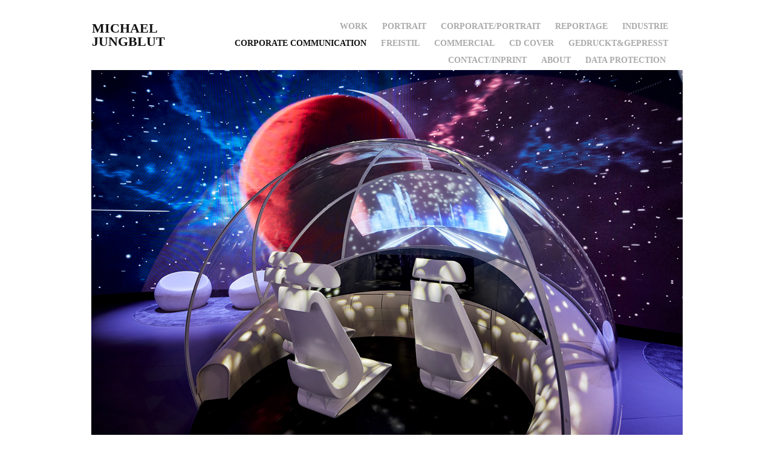

--- FILE ---
content_type: text/html; charset=utf-8
request_url: https://michaeljungblut.com/corporate-communication
body_size: 11050
content:
<!DOCTYPE HTML>
<html lang="en-US">
<head>
  <meta charset="UTF-8" />
  <meta name="viewport" content="width=device-width, initial-scale=1" />
      <meta name="twitter:card"  content="summary_large_image" />
      <meta name="twitter:site"  content="@AdobePortfolio" />
      <meta  property="og:title" content="michael jungblut - Corporate Communication" />
      <meta  property="og:image" content="https://cdn.myportfolio.com/70f802e9-7628-4adb-aaac-f9ab75226f72/fec95ca4-3807-48b7-9abf-9133cf321da7_rwc_282x0x2302x1800x2302.jpg?h=89a36c5befb7ffaa0b2f4eb63a6f4956" />
      <link rel="icon" href="[data-uri]"  />
      <link rel="stylesheet" href="/dist/css/main.css" type="text/css" />
      <link rel="stylesheet" href="https://cdn.myportfolio.com/70f802e9-7628-4adb-aaac-f9ab75226f72/bf940ced2b8fdf607547194bbd10114f1768399881.css?h=2e8887ff961640dec97a028e5d9cf361" type="text/css" />
    <link rel="canonical" href="https://michaeljungblut.com/corporate-communication" />
      <title>michael jungblut - Corporate Communication</title>
</head>
  <body class="transition-enabled">  <div class='page-background-video page-background-video-with-panel'>
  </div>
  <div class="js-responsive-nav">
    <div class="responsive-nav has-social">
      <div class="close-responsive-click-area js-close-responsive-nav">
        <div class="close-responsive-button"></div>
      </div>
          <div class="nav-container">
            <nav data-hover-hint="nav">
                <div class="gallery-title"><a href="/work" >Work</a></div>
            <div class="project-title"><a href="/test2" >Portrait</a></div>
            <div class="project-title"><a href="/test" >Corporate/Portrait</a></div>
            <div class="project-title"><a href="/reportage" >Reportage</a></div>
            <div class="project-title"><a href="/industrie" >Industrie</a></div>
            <div class="project-title"><a href="/corporate-communication" class="active">Corporate Communication</a></div>
            <div class="project-title"><a href="/portrait-artist" >Freistil</a></div>
            <div class="project-title"><a href="/commercial" >Commercial</a></div>
            <div class="project-title"><a href="/cd-cover" >CD Cover</a></div>
            <div class="project-title"><a href="/gedruckt" >gedruckt&amp;gepresst</a></div>
            <div class="project-title"><a href="/contact" >Contact/Inprint</a></div>
      <div class="page-title">
        <a href="/about" >About</a>
      </div>
      <div class="page-title">
        <a href="/data-protection" >Data Protection</a>
      </div>
                <div class="social pf-nav-social" data-hover-hint="navSocialIcons">
                  <ul>
                  </ul>
                </div>
            </nav>
          </div>
    </div>
  </div>
  <div class="site-wrap cfix js-site-wrap">
    <div class="site-container">
      <div class="site-content e2e-site-content">
        <header class="site-header">
          <div class="logo-container">
              <div class="logo-wrap" data-hover-hint="logo">
                    <div class="logo e2e-site-logo-text logo-text  ">
    <a href="/work" class="preserve-whitespace">michael jungblut</a>

</div>
              </div>
  <div class="hamburger-click-area js-hamburger">
    <div class="hamburger">
      <i></i>
      <i></i>
      <i></i>
    </div>
  </div>
          </div>
              <div class="nav-container">
                <nav data-hover-hint="nav">
                <div class="gallery-title"><a href="/work" >Work</a></div>
            <div class="project-title"><a href="/test2" >Portrait</a></div>
            <div class="project-title"><a href="/test" >Corporate/Portrait</a></div>
            <div class="project-title"><a href="/reportage" >Reportage</a></div>
            <div class="project-title"><a href="/industrie" >Industrie</a></div>
            <div class="project-title"><a href="/corporate-communication" class="active">Corporate Communication</a></div>
            <div class="project-title"><a href="/portrait-artist" >Freistil</a></div>
            <div class="project-title"><a href="/commercial" >Commercial</a></div>
            <div class="project-title"><a href="/cd-cover" >CD Cover</a></div>
            <div class="project-title"><a href="/gedruckt" >gedruckt&amp;gepresst</a></div>
            <div class="project-title"><a href="/contact" >Contact/Inprint</a></div>
      <div class="page-title">
        <a href="/about" >About</a>
      </div>
      <div class="page-title">
        <a href="/data-protection" >Data Protection</a>
      </div>
                    <div class="social pf-nav-social" data-hover-hint="navSocialIcons">
                      <ul>
                      </ul>
                    </div>
                </nav>
              </div>
        </header>
        <main>
  <div class="page-container" data-context="page.page.container" data-hover-hint="pageContainer">
    <section class="page standard-modules">
      <div class="page-content js-page-content" data-context="pages" data-identity="id:p66e3e5dac5923605dce6a9e6196823e37f739be427ba60cf5c544">
        <div id="project-canvas" class="js-project-modules modules content">
          <div id="project-modules">
              
              
              
              
              
              
              
              <div class="project-module module media_collection project-module-media_collection" data-id="m66fd3098de9ba9b1d591948459c4f2c350aa4fe59d535cccf5fc1"  style="padding-top: px;
padding-bottom: 10px;
">
  <div class="grid--main js-grid-main" data-grid-max-images="
  ">
    <div class="grid__item-container js-grid-item-container" data-flex-grow="390" style="width:390px; flex-grow:390;" data-width="1920" data-height="1280">
      <script type="text/html" class="js-lightbox-slide-content">
        <div class="grid__image-wrapper">
          <img src="https://cdn.myportfolio.com/70f802e9-7628-4adb-aaac-f9ab75226f72/a149e5fa-4878-430e-beaf-6298157d3274_rw_1920.jpg?h=b6b2417514ee608186b4b0719db67814" srcset="https://cdn.myportfolio.com/70f802e9-7628-4adb-aaac-f9ab75226f72/a149e5fa-4878-430e-beaf-6298157d3274_rw_600.jpg?h=3b858469393b86267a432e9ec6cfdb47 600w,https://cdn.myportfolio.com/70f802e9-7628-4adb-aaac-f9ab75226f72/a149e5fa-4878-430e-beaf-6298157d3274_rw_1200.jpg?h=07f2d21790e098dd2aa390c61b12911d 1200w,https://cdn.myportfolio.com/70f802e9-7628-4adb-aaac-f9ab75226f72/a149e5fa-4878-430e-beaf-6298157d3274_rw_1920.jpg?h=b6b2417514ee608186b4b0719db67814 1920w," alt="Hyundai Messestand - CES Las Vegas" sizes="(max-width: 1920px) 100vw, 1920px">
            <div class="grid__image-caption-lightbox">
              <h6 class="grid__caption-text">Hyundai Messestand - CES Las Vegas</h6>
            </div>
        <div>
      </script>
      <img
        class="grid__item-image js-grid__item-image grid__item-image-lazy js-lazy"
        src="[data-uri]"
        alt="Hyundai Messestand - CES Las Vegas"
        data-src="https://cdn.myportfolio.com/70f802e9-7628-4adb-aaac-f9ab75226f72/a149e5fa-4878-430e-beaf-6298157d3274_rw_1920.jpg?h=b6b2417514ee608186b4b0719db67814"
        data-srcset="https://cdn.myportfolio.com/70f802e9-7628-4adb-aaac-f9ab75226f72/a149e5fa-4878-430e-beaf-6298157d3274_rw_600.jpg?h=3b858469393b86267a432e9ec6cfdb47 600w,https://cdn.myportfolio.com/70f802e9-7628-4adb-aaac-f9ab75226f72/a149e5fa-4878-430e-beaf-6298157d3274_rw_1200.jpg?h=07f2d21790e098dd2aa390c61b12911d 1200w,https://cdn.myportfolio.com/70f802e9-7628-4adb-aaac-f9ab75226f72/a149e5fa-4878-430e-beaf-6298157d3274_rw_1920.jpg?h=b6b2417514ee608186b4b0719db67814 1920w,"
      >
        <div class="grid__image-caption">
          <h6 class="grid__caption-text">Hyundai Messestand - CES Las Vegas</h6>
        </div>
      <span class="grid__item-filler" style="padding-bottom:66.666666666667%;"></span>
    </div>
    <div class="js-grid-spacer"></div>
  </div>
</div>

              
              
              
              
              
              
              
              
              
              <div class="project-module module media_collection project-module-media_collection" data-id="m66f3c4e06e8345c72ad4b543c8cba15444f83dae00a5a22fb8a7b"  style="padding-top: px;
padding-bottom: 10px;
">
  <div class="grid--main js-grid-main" data-grid-max-images="
  ">
    <div class="grid__item-container js-grid-item-container" data-flex-grow="659.62962962963" style="width:659.62962962963px; flex-grow:659.62962962963;" data-width="1918" data-height="756">
      <script type="text/html" class="js-lightbox-slide-content">
        <div class="grid__image-wrapper">
          <img src="https://cdn.myportfolio.com/70f802e9-7628-4adb-aaac-f9ab75226f72/969d4864-3873-491c-9875-7159e0c62312_rw_1920.jpg?h=a6e0573074f1d6974c3445d9aa13d633" srcset="https://cdn.myportfolio.com/70f802e9-7628-4adb-aaac-f9ab75226f72/969d4864-3873-491c-9875-7159e0c62312_rw_600.jpg?h=051246e6693c78c4e9484b4a12a92486 600w,https://cdn.myportfolio.com/70f802e9-7628-4adb-aaac-f9ab75226f72/969d4864-3873-491c-9875-7159e0c62312_rw_1200.jpg?h=ca11e8ea69dcde36c44ce15dd62b0a8a 1200w,https://cdn.myportfolio.com/70f802e9-7628-4adb-aaac-f9ab75226f72/969d4864-3873-491c-9875-7159e0c62312_rw_1920.jpg?h=a6e0573074f1d6974c3445d9aa13d633 1918w," alt="Hyundai Messestand - CES Las Vegas" sizes="(max-width: 1918px) 100vw, 1918px">
            <div class="grid__image-caption-lightbox">
              <h6 class="grid__caption-text">Hyundai Messestand - CES Las Vegas</h6>
            </div>
        <div>
      </script>
      <img
        class="grid__item-image js-grid__item-image grid__item-image-lazy js-lazy"
        src="[data-uri]"
        alt="Hyundai Messestand - CES Las Vegas"
        data-src="https://cdn.myportfolio.com/70f802e9-7628-4adb-aaac-f9ab75226f72/969d4864-3873-491c-9875-7159e0c62312_rw_1920.jpg?h=a6e0573074f1d6974c3445d9aa13d633"
        data-srcset="https://cdn.myportfolio.com/70f802e9-7628-4adb-aaac-f9ab75226f72/969d4864-3873-491c-9875-7159e0c62312_rw_600.jpg?h=051246e6693c78c4e9484b4a12a92486 600w,https://cdn.myportfolio.com/70f802e9-7628-4adb-aaac-f9ab75226f72/969d4864-3873-491c-9875-7159e0c62312_rw_1200.jpg?h=ca11e8ea69dcde36c44ce15dd62b0a8a 1200w,https://cdn.myportfolio.com/70f802e9-7628-4adb-aaac-f9ab75226f72/969d4864-3873-491c-9875-7159e0c62312_rw_1920.jpg?h=a6e0573074f1d6974c3445d9aa13d633 1918w,"
      >
        <div class="grid__image-caption">
          <h6 class="grid__caption-text">Hyundai Messestand - CES Las Vegas</h6>
        </div>
      <span class="grid__item-filler" style="padding-bottom:39.416058394161%;"></span>
    </div>
    <div class="js-grid-spacer"></div>
  </div>
</div>

              
              
              
              
              
              
              
              
              
              <div class="project-module module media_collection project-module-media_collection" data-id="m66f56049cd40d78371deaf91a201bcaf75b3811fbca0cd5787dba"  style="padding-top: px;
padding-bottom: 0px;
">
  <div class="grid--main js-grid-main" data-grid-max-images="
  ">
    <div class="grid__item-container js-grid-item-container" data-flex-grow="390" style="width:390px; flex-grow:390;" data-width="1920" data-height="1280">
      <script type="text/html" class="js-lightbox-slide-content">
        <div class="grid__image-wrapper">
          <img src="https://cdn.myportfolio.com/70f802e9-7628-4adb-aaac-f9ab75226f72/b60425c0-1ce1-4682-a6c6-6b761c2cbcfb_rw_1920.jpg?h=544f6c5542c81f8449bf38499281b09a" srcset="https://cdn.myportfolio.com/70f802e9-7628-4adb-aaac-f9ab75226f72/b60425c0-1ce1-4682-a6c6-6b761c2cbcfb_rw_600.jpg?h=ec0b6d114042759ca75d6712fe43386b 600w,https://cdn.myportfolio.com/70f802e9-7628-4adb-aaac-f9ab75226f72/b60425c0-1ce1-4682-a6c6-6b761c2cbcfb_rw_1200.jpg?h=648a1c4a6078b6e551c458ad4bae60e1 1200w,https://cdn.myportfolio.com/70f802e9-7628-4adb-aaac-f9ab75226f72/b60425c0-1ce1-4682-a6c6-6b761c2cbcfb_rw_1920.jpg?h=544f6c5542c81f8449bf38499281b09a 1920w," alt="Hyundai Messestand - CES Las Vegas" sizes="(max-width: 1920px) 100vw, 1920px">
            <div class="grid__image-caption-lightbox">
              <h6 class="grid__caption-text">Hyundai Messestand - CES Las Vegas</h6>
            </div>
        <div>
      </script>
      <img
        class="grid__item-image js-grid__item-image grid__item-image-lazy js-lazy"
        src="[data-uri]"
        alt="Hyundai Messestand - CES Las Vegas"
        data-src="https://cdn.myportfolio.com/70f802e9-7628-4adb-aaac-f9ab75226f72/b60425c0-1ce1-4682-a6c6-6b761c2cbcfb_rw_1920.jpg?h=544f6c5542c81f8449bf38499281b09a"
        data-srcset="https://cdn.myportfolio.com/70f802e9-7628-4adb-aaac-f9ab75226f72/b60425c0-1ce1-4682-a6c6-6b761c2cbcfb_rw_600.jpg?h=ec0b6d114042759ca75d6712fe43386b 600w,https://cdn.myportfolio.com/70f802e9-7628-4adb-aaac-f9ab75226f72/b60425c0-1ce1-4682-a6c6-6b761c2cbcfb_rw_1200.jpg?h=648a1c4a6078b6e551c458ad4bae60e1 1200w,https://cdn.myportfolio.com/70f802e9-7628-4adb-aaac-f9ab75226f72/b60425c0-1ce1-4682-a6c6-6b761c2cbcfb_rw_1920.jpg?h=544f6c5542c81f8449bf38499281b09a 1920w,"
      >
        <div class="grid__image-caption">
          <h6 class="grid__caption-text">Hyundai Messestand - CES Las Vegas</h6>
        </div>
      <span class="grid__item-filler" style="padding-bottom:66.666666666667%;"></span>
    </div>
    <div class="grid__item-container js-grid-item-container" data-flex-grow="390" style="width:390px; flex-grow:390;" data-width="1920" data-height="1280">
      <script type="text/html" class="js-lightbox-slide-content">
        <div class="grid__image-wrapper">
          <img src="https://cdn.myportfolio.com/70f802e9-7628-4adb-aaac-f9ab75226f72/6de752e6-38e8-4ba4-97ad-930dbcc02762_rw_1920.jpg?h=73030e89da6b35d0ab26af93cd13a69f" srcset="https://cdn.myportfolio.com/70f802e9-7628-4adb-aaac-f9ab75226f72/6de752e6-38e8-4ba4-97ad-930dbcc02762_rw_600.jpg?h=e3e7e9a739c98b5b7acbb97897b0c32c 600w,https://cdn.myportfolio.com/70f802e9-7628-4adb-aaac-f9ab75226f72/6de752e6-38e8-4ba4-97ad-930dbcc02762_rw_1200.jpg?h=08dc4302def2f92eec1cfccd5bd8c66f 1200w,https://cdn.myportfolio.com/70f802e9-7628-4adb-aaac-f9ab75226f72/6de752e6-38e8-4ba4-97ad-930dbcc02762_rw_1920.jpg?h=73030e89da6b35d0ab26af93cd13a69f 1920w," alt="Hyundai Messestand - CES Las Vegas" sizes="(max-width: 1920px) 100vw, 1920px">
            <div class="grid__image-caption-lightbox">
              <h6 class="grid__caption-text">Hyundai Messestand - CES Las Vegas</h6>
            </div>
        <div>
      </script>
      <img
        class="grid__item-image js-grid__item-image grid__item-image-lazy js-lazy"
        src="[data-uri]"
        alt="Hyundai Messestand - CES Las Vegas"
        data-src="https://cdn.myportfolio.com/70f802e9-7628-4adb-aaac-f9ab75226f72/6de752e6-38e8-4ba4-97ad-930dbcc02762_rw_1920.jpg?h=73030e89da6b35d0ab26af93cd13a69f"
        data-srcset="https://cdn.myportfolio.com/70f802e9-7628-4adb-aaac-f9ab75226f72/6de752e6-38e8-4ba4-97ad-930dbcc02762_rw_600.jpg?h=e3e7e9a739c98b5b7acbb97897b0c32c 600w,https://cdn.myportfolio.com/70f802e9-7628-4adb-aaac-f9ab75226f72/6de752e6-38e8-4ba4-97ad-930dbcc02762_rw_1200.jpg?h=08dc4302def2f92eec1cfccd5bd8c66f 1200w,https://cdn.myportfolio.com/70f802e9-7628-4adb-aaac-f9ab75226f72/6de752e6-38e8-4ba4-97ad-930dbcc02762_rw_1920.jpg?h=73030e89da6b35d0ab26af93cd13a69f 1920w,"
      >
        <div class="grid__image-caption">
          <h6 class="grid__caption-text">Hyundai Messestand - CES Las Vegas</h6>
        </div>
      <span class="grid__item-filler" style="padding-bottom:66.666666666667%;"></span>
    </div>
    <div class="js-grid-spacer"></div>
  </div>
</div>

              
              
              
              
              
              
              
              
              
              <div class="project-module module media_collection project-module-media_collection" data-id="m66f2af6e2047a9e4b24365ad2be34d5d49f4f50babb7c6cd85a03"  style="padding-top: px;
padding-bottom: 10px;
">
  <div class="grid--main js-grid-main" data-grid-max-images="
  ">
    <div class="grid__item-container js-grid-item-container" data-flex-grow="483.72093023256" style="width:483.72093023256px; flex-grow:483.72093023256;" data-width="1920" data-height="1032">
      <script type="text/html" class="js-lightbox-slide-content">
        <div class="grid__image-wrapper">
          <img src="https://cdn.myportfolio.com/70f802e9-7628-4adb-aaac-f9ab75226f72/58c3323c-7c6f-4428-982d-fa5dc3ee2b50_rw_1920.jpg?h=ff1cc9cbc335a19e43e489eb08a7430a" srcset="https://cdn.myportfolio.com/70f802e9-7628-4adb-aaac-f9ab75226f72/58c3323c-7c6f-4428-982d-fa5dc3ee2b50_rw_600.jpg?h=91f819a6238bc4aae749f1cedc445e86 600w,https://cdn.myportfolio.com/70f802e9-7628-4adb-aaac-f9ab75226f72/58c3323c-7c6f-4428-982d-fa5dc3ee2b50_rw_1200.jpg?h=b96611ea9000786e534c703b6a3be6c3 1200w,https://cdn.myportfolio.com/70f802e9-7628-4adb-aaac-f9ab75226f72/58c3323c-7c6f-4428-982d-fa5dc3ee2b50_rw_1920.jpg?h=ff1cc9cbc335a19e43e489eb08a7430a 1920w," alt="ID Lounge - Volkswagen Autostadt - Wolfsburg" sizes="(max-width: 1920px) 100vw, 1920px">
            <div class="grid__image-caption-lightbox">
              <h6 class="grid__caption-text">ID Lounge - Volkswagen Autostadt - Wolfsburg</h6>
            </div>
        <div>
      </script>
      <img
        class="grid__item-image js-grid__item-image grid__item-image-lazy js-lazy"
        src="[data-uri]"
        alt="ID Lounge - Volkswagen Autostadt - Wolfsburg"
        data-src="https://cdn.myportfolio.com/70f802e9-7628-4adb-aaac-f9ab75226f72/58c3323c-7c6f-4428-982d-fa5dc3ee2b50_rw_1920.jpg?h=ff1cc9cbc335a19e43e489eb08a7430a"
        data-srcset="https://cdn.myportfolio.com/70f802e9-7628-4adb-aaac-f9ab75226f72/58c3323c-7c6f-4428-982d-fa5dc3ee2b50_rw_600.jpg?h=91f819a6238bc4aae749f1cedc445e86 600w,https://cdn.myportfolio.com/70f802e9-7628-4adb-aaac-f9ab75226f72/58c3323c-7c6f-4428-982d-fa5dc3ee2b50_rw_1200.jpg?h=b96611ea9000786e534c703b6a3be6c3 1200w,https://cdn.myportfolio.com/70f802e9-7628-4adb-aaac-f9ab75226f72/58c3323c-7c6f-4428-982d-fa5dc3ee2b50_rw_1920.jpg?h=ff1cc9cbc335a19e43e489eb08a7430a 1920w,"
      >
        <div class="grid__image-caption">
          <h6 class="grid__caption-text">ID Lounge - Volkswagen Autostadt - Wolfsburg</h6>
        </div>
      <span class="grid__item-filler" style="padding-bottom:53.75%;"></span>
    </div>
    <div class="js-grid-spacer"></div>
  </div>
</div>

              
              
              
              
              
              
              
              
              
              <div class="project-module module media_collection project-module-media_collection" data-id="m66f2afb5cbbca43fa88cff5fc6b7f5359a9afdb1bed2ea78cf64b"  style="padding-top: px;
padding-bottom: 10px;
">
  <div class="grid--main js-grid-main" data-grid-max-images="
  ">
    <div class="grid__item-container js-grid-item-container" data-flex-grow="390" style="width:390px; flex-grow:390;" data-width="1920" data-height="1280">
      <script type="text/html" class="js-lightbox-slide-content">
        <div class="grid__image-wrapper">
          <img src="https://cdn.myportfolio.com/70f802e9-7628-4adb-aaac-f9ab75226f72/21de8faa-466b-4c35-8923-a8a84a0cefed_rw_1920.jpg?h=7377cbbe2fc25a8d1450e0ec179e95b9" srcset="https://cdn.myportfolio.com/70f802e9-7628-4adb-aaac-f9ab75226f72/21de8faa-466b-4c35-8923-a8a84a0cefed_rw_600.jpg?h=566d3d3220b6b0d49cef13de0f39df09 600w,https://cdn.myportfolio.com/70f802e9-7628-4adb-aaac-f9ab75226f72/21de8faa-466b-4c35-8923-a8a84a0cefed_rw_1200.jpg?h=dd7dc8c5a8df891345754a75585e6eee 1200w,https://cdn.myportfolio.com/70f802e9-7628-4adb-aaac-f9ab75226f72/21de8faa-466b-4c35-8923-a8a84a0cefed_rw_1920.jpg?h=7377cbbe2fc25a8d1450e0ec179e95b9 1920w," alt="ID Lounge - Volkswagen Autostadt - Wolfsburg" sizes="(max-width: 1920px) 100vw, 1920px">
            <div class="grid__image-caption-lightbox">
              <h6 class="grid__caption-text">ID Lounge - Volkswagen Autostadt - Wolfsburg</h6>
            </div>
        <div>
      </script>
      <img
        class="grid__item-image js-grid__item-image grid__item-image-lazy js-lazy"
        src="[data-uri]"
        alt="ID Lounge - Volkswagen Autostadt - Wolfsburg"
        data-src="https://cdn.myportfolio.com/70f802e9-7628-4adb-aaac-f9ab75226f72/21de8faa-466b-4c35-8923-a8a84a0cefed_rw_1920.jpg?h=7377cbbe2fc25a8d1450e0ec179e95b9"
        data-srcset="https://cdn.myportfolio.com/70f802e9-7628-4adb-aaac-f9ab75226f72/21de8faa-466b-4c35-8923-a8a84a0cefed_rw_600.jpg?h=566d3d3220b6b0d49cef13de0f39df09 600w,https://cdn.myportfolio.com/70f802e9-7628-4adb-aaac-f9ab75226f72/21de8faa-466b-4c35-8923-a8a84a0cefed_rw_1200.jpg?h=dd7dc8c5a8df891345754a75585e6eee 1200w,https://cdn.myportfolio.com/70f802e9-7628-4adb-aaac-f9ab75226f72/21de8faa-466b-4c35-8923-a8a84a0cefed_rw_1920.jpg?h=7377cbbe2fc25a8d1450e0ec179e95b9 1920w,"
      >
        <div class="grid__image-caption">
          <h6 class="grid__caption-text">ID Lounge - Volkswagen Autostadt - Wolfsburg</h6>
        </div>
      <span class="grid__item-filler" style="padding-bottom:66.666666666667%;"></span>
    </div>
    <div class="js-grid-spacer"></div>
  </div>
</div>

              
              
              
              
              
              
              
              
              
              <div class="project-module module media_collection project-module-media_collection" data-id="m66f427fea53bf02390b9255789ee19190ff79051f12200a43490f"  style="padding-top: px;
padding-bottom: 0px;
">
  <div class="grid--main js-grid-main" data-grid-max-images="
  ">
    <div class="grid__item-container js-grid-item-container" data-flex-grow="390.09523809524" style="width:390.09523809524px; flex-grow:390.09523809524;" data-width="1920" data-height="1279">
      <script type="text/html" class="js-lightbox-slide-content">
        <div class="grid__image-wrapper">
          <img src="https://cdn.myportfolio.com/70f802e9-7628-4adb-aaac-f9ab75226f72/c6714e2c-ca5e-4098-9bd8-9e3d6323abc2_rw_1920.jpg?h=5f78a10a9dc0367a3653a2b414701fa4" srcset="https://cdn.myportfolio.com/70f802e9-7628-4adb-aaac-f9ab75226f72/c6714e2c-ca5e-4098-9bd8-9e3d6323abc2_rw_600.jpg?h=57aa4113ae434adb6fcbbf1d96bc1e53 600w,https://cdn.myportfolio.com/70f802e9-7628-4adb-aaac-f9ab75226f72/c6714e2c-ca5e-4098-9bd8-9e3d6323abc2_rw_1200.jpg?h=efd793f41d6ecfe807157edcf4fbf1eb 1200w,https://cdn.myportfolio.com/70f802e9-7628-4adb-aaac-f9ab75226f72/c6714e2c-ca5e-4098-9bd8-9e3d6323abc2_rw_1920.jpg?h=5f78a10a9dc0367a3653a2b414701fa4 1920w," alt="CERN Infocenter - Genf" sizes="(max-width: 1920px) 100vw, 1920px">
            <div class="grid__image-caption-lightbox">
              <h6 class="grid__caption-text">CERN Infocenter - Genf</h6>
            </div>
        <div>
      </script>
      <img
        class="grid__item-image js-grid__item-image grid__item-image-lazy js-lazy"
        src="[data-uri]"
        alt="CERN Infocenter - Genf"
        data-src="https://cdn.myportfolio.com/70f802e9-7628-4adb-aaac-f9ab75226f72/c6714e2c-ca5e-4098-9bd8-9e3d6323abc2_rw_1920.jpg?h=5f78a10a9dc0367a3653a2b414701fa4"
        data-srcset="https://cdn.myportfolio.com/70f802e9-7628-4adb-aaac-f9ab75226f72/c6714e2c-ca5e-4098-9bd8-9e3d6323abc2_rw_600.jpg?h=57aa4113ae434adb6fcbbf1d96bc1e53 600w,https://cdn.myportfolio.com/70f802e9-7628-4adb-aaac-f9ab75226f72/c6714e2c-ca5e-4098-9bd8-9e3d6323abc2_rw_1200.jpg?h=efd793f41d6ecfe807157edcf4fbf1eb 1200w,https://cdn.myportfolio.com/70f802e9-7628-4adb-aaac-f9ab75226f72/c6714e2c-ca5e-4098-9bd8-9e3d6323abc2_rw_1920.jpg?h=5f78a10a9dc0367a3653a2b414701fa4 1920w,"
      >
        <div class="grid__image-caption">
          <h6 class="grid__caption-text">CERN Infocenter - Genf</h6>
        </div>
      <span class="grid__item-filler" style="padding-bottom:66.650390625%;"></span>
    </div>
    <div class="grid__item-container js-grid-item-container" data-flex-grow="173.33333333333" style="width:173.33333333333px; flex-grow:173.33333333333;" data-width="1000" data-height="1500">
      <script type="text/html" class="js-lightbox-slide-content">
        <div class="grid__image-wrapper">
          <img src="https://cdn.myportfolio.com/70f802e9-7628-4adb-aaac-f9ab75226f72/c2e0a962-6011-40dd-bb33-94e3eac9fbeb_rw_1200.jpg?h=8e65b551c9c97770122707e142dc494f" srcset="https://cdn.myportfolio.com/70f802e9-7628-4adb-aaac-f9ab75226f72/c2e0a962-6011-40dd-bb33-94e3eac9fbeb_rw_600.jpg?h=f22fa771c38fa0468bfaa63e91b9aafa 600w,https://cdn.myportfolio.com/70f802e9-7628-4adb-aaac-f9ab75226f72/c2e0a962-6011-40dd-bb33-94e3eac9fbeb_rw_1200.jpg?h=8e65b551c9c97770122707e142dc494f 1000w," alt="CERN Infocenter - Genf" sizes="(max-width: 1000px) 100vw, 1000px">
            <div class="grid__image-caption-lightbox">
              <h6 class="grid__caption-text">CERN Infocenter - Genf</h6>
            </div>
        <div>
      </script>
      <img
        class="grid__item-image js-grid__item-image grid__item-image-lazy js-lazy"
        src="[data-uri]"
        alt="CERN Infocenter - Genf"
        data-src="https://cdn.myportfolio.com/70f802e9-7628-4adb-aaac-f9ab75226f72/c2e0a962-6011-40dd-bb33-94e3eac9fbeb_rw_1200.jpg?h=8e65b551c9c97770122707e142dc494f"
        data-srcset="https://cdn.myportfolio.com/70f802e9-7628-4adb-aaac-f9ab75226f72/c2e0a962-6011-40dd-bb33-94e3eac9fbeb_rw_600.jpg?h=f22fa771c38fa0468bfaa63e91b9aafa 600w,https://cdn.myportfolio.com/70f802e9-7628-4adb-aaac-f9ab75226f72/c2e0a962-6011-40dd-bb33-94e3eac9fbeb_rw_1200.jpg?h=8e65b551c9c97770122707e142dc494f 1000w,"
      >
        <div class="grid__image-caption">
          <h6 class="grid__caption-text">CERN Infocenter - Genf</h6>
        </div>
      <span class="grid__item-filler" style="padding-bottom:150%;"></span>
    </div>
    <div class="js-grid-spacer"></div>
  </div>
</div>

              
              
              
              
              
              
              
              
              
              <div class="project-module module media_collection project-module-media_collection" data-id="m66f428d2464da387ba27ce7ad39c56f0786b88aad9670e5de10a4"  style="padding-top: px;
padding-bottom: 10px;
">
  <div class="grid--main js-grid-main" data-grid-max-images="
  ">
    <div class="grid__item-container js-grid-item-container" data-flex-grow="580.46511627907" style="width:580.46511627907px; flex-grow:580.46511627907;" data-width="1920" data-height="860">
      <script type="text/html" class="js-lightbox-slide-content">
        <div class="grid__image-wrapper">
          <img src="https://cdn.myportfolio.com/70f802e9-7628-4adb-aaac-f9ab75226f72/172e4193-a48f-4c52-bd88-95645f7d617d_rw_1920.jpg?h=a5bdf1933edd29dd5f95820e0ebaac93" srcset="https://cdn.myportfolio.com/70f802e9-7628-4adb-aaac-f9ab75226f72/172e4193-a48f-4c52-bd88-95645f7d617d_rw_600.jpg?h=7f9d53b6247a9bbedd8cd7c10b6cb733 600w,https://cdn.myportfolio.com/70f802e9-7628-4adb-aaac-f9ab75226f72/172e4193-a48f-4c52-bd88-95645f7d617d_rw_1200.jpg?h=71724abb6ea210318a5d2f39f2eaf4a6 1200w,https://cdn.myportfolio.com/70f802e9-7628-4adb-aaac-f9ab75226f72/172e4193-a48f-4c52-bd88-95645f7d617d_rw_1920.jpg?h=a5bdf1933edd29dd5f95820e0ebaac93 1920w," alt="CERN Infocenter - Genf" sizes="(max-width: 1920px) 100vw, 1920px">
            <div class="grid__image-caption-lightbox">
              <h6 class="grid__caption-text">CERN Infocenter - Genf</h6>
            </div>
        <div>
      </script>
      <img
        class="grid__item-image js-grid__item-image grid__item-image-lazy js-lazy"
        src="[data-uri]"
        alt="CERN Infocenter - Genf"
        data-src="https://cdn.myportfolio.com/70f802e9-7628-4adb-aaac-f9ab75226f72/172e4193-a48f-4c52-bd88-95645f7d617d_rw_1920.jpg?h=a5bdf1933edd29dd5f95820e0ebaac93"
        data-srcset="https://cdn.myportfolio.com/70f802e9-7628-4adb-aaac-f9ab75226f72/172e4193-a48f-4c52-bd88-95645f7d617d_rw_600.jpg?h=7f9d53b6247a9bbedd8cd7c10b6cb733 600w,https://cdn.myportfolio.com/70f802e9-7628-4adb-aaac-f9ab75226f72/172e4193-a48f-4c52-bd88-95645f7d617d_rw_1200.jpg?h=71724abb6ea210318a5d2f39f2eaf4a6 1200w,https://cdn.myportfolio.com/70f802e9-7628-4adb-aaac-f9ab75226f72/172e4193-a48f-4c52-bd88-95645f7d617d_rw_1920.jpg?h=a5bdf1933edd29dd5f95820e0ebaac93 1920w,"
      >
        <div class="grid__image-caption">
          <h6 class="grid__caption-text">CERN Infocenter - Genf</h6>
        </div>
      <span class="grid__item-filler" style="padding-bottom:44.791666666667%;"></span>
    </div>
    <div class="js-grid-spacer"></div>
  </div>
</div>

              
              
              
              
              
              
              
              
              
              <div class="project-module module media_collection project-module-media_collection" data-id="m66f2b2ef9f66919716d533bd0339878658e550ca206655985ee33"  style="padding-top: px;
padding-bottom: 0px;
">
  <div class="grid--main js-grid-main" data-grid-max-images="
  ">
    <div class="grid__item-container js-grid-item-container" data-flex-grow="208" style="width:208px; flex-grow:208;" data-width="1920" data-height="2400">
      <script type="text/html" class="js-lightbox-slide-content">
        <div class="grid__image-wrapper">
          <img src="https://cdn.myportfolio.com/70f802e9-7628-4adb-aaac-f9ab75226f72/29574453-233c-491c-b050-1a7871d34f0b_rw_1920.jpg?h=262014b7b08b39bdd7f3d771c5f54817" srcset="https://cdn.myportfolio.com/70f802e9-7628-4adb-aaac-f9ab75226f72/29574453-233c-491c-b050-1a7871d34f0b_rw_600.jpg?h=f12179335ead421cce8d11ceb29d057c 600w,https://cdn.myportfolio.com/70f802e9-7628-4adb-aaac-f9ab75226f72/29574453-233c-491c-b050-1a7871d34f0b_rw_1200.jpg?h=0b414a9782f5ae7e5efaa3df4dd26ca5 1200w,https://cdn.myportfolio.com/70f802e9-7628-4adb-aaac-f9ab75226f72/29574453-233c-491c-b050-1a7871d34f0b_rw_1920.jpg?h=262014b7b08b39bdd7f3d771c5f54817 1920w," alt="Passion - Kundenmagazin BerlinDruck" sizes="(max-width: 1920px) 100vw, 1920px">
            <div class="grid__image-caption-lightbox">
              <h6 class="grid__caption-text">Passion - Kundenmagazin BerlinDruck</h6>
            </div>
        <div>
      </script>
      <img
        class="grid__item-image js-grid__item-image grid__item-image-lazy js-lazy"
        src="[data-uri]"
        alt="Passion - Kundenmagazin BerlinDruck"
        data-src="https://cdn.myportfolio.com/70f802e9-7628-4adb-aaac-f9ab75226f72/29574453-233c-491c-b050-1a7871d34f0b_rw_1920.jpg?h=262014b7b08b39bdd7f3d771c5f54817"
        data-srcset="https://cdn.myportfolio.com/70f802e9-7628-4adb-aaac-f9ab75226f72/29574453-233c-491c-b050-1a7871d34f0b_rw_600.jpg?h=f12179335ead421cce8d11ceb29d057c 600w,https://cdn.myportfolio.com/70f802e9-7628-4adb-aaac-f9ab75226f72/29574453-233c-491c-b050-1a7871d34f0b_rw_1200.jpg?h=0b414a9782f5ae7e5efaa3df4dd26ca5 1200w,https://cdn.myportfolio.com/70f802e9-7628-4adb-aaac-f9ab75226f72/29574453-233c-491c-b050-1a7871d34f0b_rw_1920.jpg?h=262014b7b08b39bdd7f3d771c5f54817 1920w,"
      >
        <div class="grid__image-caption">
          <h6 class="grid__caption-text">Passion - Kundenmagazin BerlinDruck</h6>
        </div>
      <span class="grid__item-filler" style="padding-bottom:125%;"></span>
    </div>
    <div class="grid__item-container js-grid-item-container" data-flex-grow="390" style="width:390px; flex-grow:390;" data-width="1920" data-height="1280">
      <script type="text/html" class="js-lightbox-slide-content">
        <div class="grid__image-wrapper">
          <img src="https://cdn.myportfolio.com/70f802e9-7628-4adb-aaac-f9ab75226f72/0ce66e4d-f003-414d-ae2a-bbae83011ff3_rw_1920.jpg?h=c2d8731dfb0d8a29a2fa26ffb007f235" srcset="https://cdn.myportfolio.com/70f802e9-7628-4adb-aaac-f9ab75226f72/0ce66e4d-f003-414d-ae2a-bbae83011ff3_rw_600.jpg?h=6aadc9e33a5394ccd770ba57d3868291 600w,https://cdn.myportfolio.com/70f802e9-7628-4adb-aaac-f9ab75226f72/0ce66e4d-f003-414d-ae2a-bbae83011ff3_rw_1200.jpg?h=eb06217ff6a7dfb1127b4e6d28695a9a 1200w,https://cdn.myportfolio.com/70f802e9-7628-4adb-aaac-f9ab75226f72/0ce66e4d-f003-414d-ae2a-bbae83011ff3_rw_1920.jpg?h=c2d8731dfb0d8a29a2fa26ffb007f235 1920w," alt="Passion - Kundenmagazin BerlinDruck" sizes="(max-width: 1920px) 100vw, 1920px">
            <div class="grid__image-caption-lightbox">
              <h6 class="grid__caption-text">Passion - Kundenmagazin BerlinDruck</h6>
            </div>
        <div>
      </script>
      <img
        class="grid__item-image js-grid__item-image grid__item-image-lazy js-lazy"
        src="[data-uri]"
        alt="Passion - Kundenmagazin BerlinDruck"
        data-src="https://cdn.myportfolio.com/70f802e9-7628-4adb-aaac-f9ab75226f72/0ce66e4d-f003-414d-ae2a-bbae83011ff3_rw_1920.jpg?h=c2d8731dfb0d8a29a2fa26ffb007f235"
        data-srcset="https://cdn.myportfolio.com/70f802e9-7628-4adb-aaac-f9ab75226f72/0ce66e4d-f003-414d-ae2a-bbae83011ff3_rw_600.jpg?h=6aadc9e33a5394ccd770ba57d3868291 600w,https://cdn.myportfolio.com/70f802e9-7628-4adb-aaac-f9ab75226f72/0ce66e4d-f003-414d-ae2a-bbae83011ff3_rw_1200.jpg?h=eb06217ff6a7dfb1127b4e6d28695a9a 1200w,https://cdn.myportfolio.com/70f802e9-7628-4adb-aaac-f9ab75226f72/0ce66e4d-f003-414d-ae2a-bbae83011ff3_rw_1920.jpg?h=c2d8731dfb0d8a29a2fa26ffb007f235 1920w,"
      >
        <div class="grid__image-caption">
          <h6 class="grid__caption-text">Passion - Kundenmagazin BerlinDruck</h6>
        </div>
      <span class="grid__item-filler" style="padding-bottom:66.666666666667%;"></span>
    </div>
    <div class="js-grid-spacer"></div>
  </div>
</div>

              
              
              
              
              
              
              
              
              
              <div class="project-module module media_collection project-module-media_collection" data-id="m66f565702aa673a4d420b1e30e886c536fc918b12cf7080f8042b"  style="padding-top: px;
padding-bottom: 0px;
">
  <div class="grid--main js-grid-main" data-grid-max-images="
  ">
    <div class="grid__item-container js-grid-item-container" data-flex-grow="389.95941305027" style="width:389.95941305027px; flex-grow:389.95941305027;" data-width="3840" data-height="2560">
      <script type="text/html" class="js-lightbox-slide-content">
        <div class="grid__image-wrapper">
          <img src="https://cdn.myportfolio.com/70f802e9-7628-4adb-aaac-f9ab75226f72/135ebea4-d0cd-418f-999e-28dddea54660_rw_3840.jpg?h=cbb4a23cb07cf24cd64d9ded58c013ed" srcset="https://cdn.myportfolio.com/70f802e9-7628-4adb-aaac-f9ab75226f72/135ebea4-d0cd-418f-999e-28dddea54660_rw_600.jpg?h=eb991c27c22a2cd76caa53c2f3c77b95 600w,https://cdn.myportfolio.com/70f802e9-7628-4adb-aaac-f9ab75226f72/135ebea4-d0cd-418f-999e-28dddea54660_rw_1200.jpg?h=d711bd5713d8172e1db440641f09afc2 1200w,https://cdn.myportfolio.com/70f802e9-7628-4adb-aaac-f9ab75226f72/135ebea4-d0cd-418f-999e-28dddea54660_rw_1920.jpg?h=915c9072bc6e503a18932237bf2a1b8e 1920w,https://cdn.myportfolio.com/70f802e9-7628-4adb-aaac-f9ab75226f72/135ebea4-d0cd-418f-999e-28dddea54660_rw_3840.jpg?h=cbb4a23cb07cf24cd64d9ded58c013ed 3840w," alt="Passion - Kundenmagazin BerlinDruck" sizes="(max-width: 3840px) 100vw, 3840px">
            <div class="grid__image-caption-lightbox">
              <h6 class="grid__caption-text">Passion - Kundenmagazin BerlinDruck</h6>
            </div>
        <div>
      </script>
      <img
        class="grid__item-image js-grid__item-image grid__item-image-lazy js-lazy"
        src="[data-uri]"
        alt="Passion - Kundenmagazin BerlinDruck"
        data-src="https://cdn.myportfolio.com/70f802e9-7628-4adb-aaac-f9ab75226f72/135ebea4-d0cd-418f-999e-28dddea54660_rw_3840.jpg?h=cbb4a23cb07cf24cd64d9ded58c013ed"
        data-srcset="https://cdn.myportfolio.com/70f802e9-7628-4adb-aaac-f9ab75226f72/135ebea4-d0cd-418f-999e-28dddea54660_rw_600.jpg?h=eb991c27c22a2cd76caa53c2f3c77b95 600w,https://cdn.myportfolio.com/70f802e9-7628-4adb-aaac-f9ab75226f72/135ebea4-d0cd-418f-999e-28dddea54660_rw_1200.jpg?h=d711bd5713d8172e1db440641f09afc2 1200w,https://cdn.myportfolio.com/70f802e9-7628-4adb-aaac-f9ab75226f72/135ebea4-d0cd-418f-999e-28dddea54660_rw_1920.jpg?h=915c9072bc6e503a18932237bf2a1b8e 1920w,https://cdn.myportfolio.com/70f802e9-7628-4adb-aaac-f9ab75226f72/135ebea4-d0cd-418f-999e-28dddea54660_rw_3840.jpg?h=cbb4a23cb07cf24cd64d9ded58c013ed 3840w,"
      >
        <div class="grid__image-caption">
          <h6 class="grid__caption-text">Passion - Kundenmagazin BerlinDruck</h6>
        </div>
      <span class="grid__item-filler" style="padding-bottom:66.673605328893%;"></span>
    </div>
    <div class="grid__item-container js-grid-item-container" data-flex-grow="195" style="width:195px; flex-grow:195;" data-width="1800" data-height="2400">
      <script type="text/html" class="js-lightbox-slide-content">
        <div class="grid__image-wrapper">
          <img src="https://cdn.myportfolio.com/70f802e9-7628-4adb-aaac-f9ab75226f72/ed76d599-9a7c-4b6e-b199-1b9f1ce48fa2_rw_1920.jpg?h=1d0eb2690eda37063f732af5de32a31d" srcset="https://cdn.myportfolio.com/70f802e9-7628-4adb-aaac-f9ab75226f72/ed76d599-9a7c-4b6e-b199-1b9f1ce48fa2_rw_600.jpg?h=537fd038237e3207c5d2a8f964ff36e9 600w,https://cdn.myportfolio.com/70f802e9-7628-4adb-aaac-f9ab75226f72/ed76d599-9a7c-4b6e-b199-1b9f1ce48fa2_rw_1200.jpg?h=2c95294bc9113201eeb8d3dd86edd012 1200w,https://cdn.myportfolio.com/70f802e9-7628-4adb-aaac-f9ab75226f72/ed76d599-9a7c-4b6e-b199-1b9f1ce48fa2_rw_1920.jpg?h=1d0eb2690eda37063f732af5de32a31d 1800w," alt="Passion - Kundenmagazin BerlinDruck" sizes="(max-width: 1800px) 100vw, 1800px">
            <div class="grid__image-caption-lightbox">
              <h6 class="grid__caption-text">Passion - Kundenmagazin BerlinDruck</h6>
            </div>
        <div>
      </script>
      <img
        class="grid__item-image js-grid__item-image grid__item-image-lazy js-lazy"
        src="[data-uri]"
        alt="Passion - Kundenmagazin BerlinDruck"
        data-src="https://cdn.myportfolio.com/70f802e9-7628-4adb-aaac-f9ab75226f72/ed76d599-9a7c-4b6e-b199-1b9f1ce48fa2_rw_1920.jpg?h=1d0eb2690eda37063f732af5de32a31d"
        data-srcset="https://cdn.myportfolio.com/70f802e9-7628-4adb-aaac-f9ab75226f72/ed76d599-9a7c-4b6e-b199-1b9f1ce48fa2_rw_600.jpg?h=537fd038237e3207c5d2a8f964ff36e9 600w,https://cdn.myportfolio.com/70f802e9-7628-4adb-aaac-f9ab75226f72/ed76d599-9a7c-4b6e-b199-1b9f1ce48fa2_rw_1200.jpg?h=2c95294bc9113201eeb8d3dd86edd012 1200w,https://cdn.myportfolio.com/70f802e9-7628-4adb-aaac-f9ab75226f72/ed76d599-9a7c-4b6e-b199-1b9f1ce48fa2_rw_1920.jpg?h=1d0eb2690eda37063f732af5de32a31d 1800w,"
      >
        <div class="grid__image-caption">
          <h6 class="grid__caption-text">Passion - Kundenmagazin BerlinDruck</h6>
        </div>
      <span class="grid__item-filler" style="padding-bottom:133.33333333333%;"></span>
    </div>
    <div class="js-grid-spacer"></div>
  </div>
</div>

              
              
              
              
              
              
              
              
              
              <div class="project-module module media_collection project-module-media_collection" data-id="m66f2b1d87c365fb6fec291bafce8ed6c125dc70f05a75108bf043"  style="padding-top: px;
padding-bottom: 0px;
">
  <div class="grid--main js-grid-main" data-grid-max-images="
  ">
    <div class="grid__item-container js-grid-item-container" data-flex-grow="208" style="width:208px; flex-grow:208;" data-width="1920" data-height="2400">
      <script type="text/html" class="js-lightbox-slide-content">
        <div class="grid__image-wrapper">
          <img src="https://cdn.myportfolio.com/70f802e9-7628-4adb-aaac-f9ab75226f72/f06ca964-0d8a-4f2c-b7c2-eca086094601_rw_1920.jpg?h=a86454d98b789a7c2838aa8723dacaa3" srcset="https://cdn.myportfolio.com/70f802e9-7628-4adb-aaac-f9ab75226f72/f06ca964-0d8a-4f2c-b7c2-eca086094601_rw_600.jpg?h=4a3fc7a5ddf31fc2e2023db5408d5fd6 600w,https://cdn.myportfolio.com/70f802e9-7628-4adb-aaac-f9ab75226f72/f06ca964-0d8a-4f2c-b7c2-eca086094601_rw_1200.jpg?h=8c06caf88d57393038ca9b3531702a23 1200w,https://cdn.myportfolio.com/70f802e9-7628-4adb-aaac-f9ab75226f72/f06ca964-0d8a-4f2c-b7c2-eca086094601_rw_1920.jpg?h=a86454d98b789a7c2838aa8723dacaa3 1920w," alt="Volkswagen Autostadt Magazin" sizes="(max-width: 1920px) 100vw, 1920px">
            <div class="grid__image-caption-lightbox">
              <h6 class="grid__caption-text">Volkswagen Autostadt Magazin</h6>
            </div>
        <div>
      </script>
      <img
        class="grid__item-image js-grid__item-image grid__item-image-lazy js-lazy"
        src="[data-uri]"
        alt="Volkswagen Autostadt Magazin"
        data-src="https://cdn.myportfolio.com/70f802e9-7628-4adb-aaac-f9ab75226f72/f06ca964-0d8a-4f2c-b7c2-eca086094601_rw_1920.jpg?h=a86454d98b789a7c2838aa8723dacaa3"
        data-srcset="https://cdn.myportfolio.com/70f802e9-7628-4adb-aaac-f9ab75226f72/f06ca964-0d8a-4f2c-b7c2-eca086094601_rw_600.jpg?h=4a3fc7a5ddf31fc2e2023db5408d5fd6 600w,https://cdn.myportfolio.com/70f802e9-7628-4adb-aaac-f9ab75226f72/f06ca964-0d8a-4f2c-b7c2-eca086094601_rw_1200.jpg?h=8c06caf88d57393038ca9b3531702a23 1200w,https://cdn.myportfolio.com/70f802e9-7628-4adb-aaac-f9ab75226f72/f06ca964-0d8a-4f2c-b7c2-eca086094601_rw_1920.jpg?h=a86454d98b789a7c2838aa8723dacaa3 1920w,"
      >
        <div class="grid__image-caption">
          <h6 class="grid__caption-text">Volkswagen Autostadt Magazin</h6>
        </div>
      <span class="grid__item-filler" style="padding-bottom:125%;"></span>
    </div>
    <div class="grid__item-container js-grid-item-container" data-flex-grow="208" style="width:208px; flex-grow:208;" data-width="1920" data-height="2400">
      <script type="text/html" class="js-lightbox-slide-content">
        <div class="grid__image-wrapper">
          <img src="https://cdn.myportfolio.com/70f802e9-7628-4adb-aaac-f9ab75226f72/3e388d98-edb7-4cdb-be1c-8a3f29c12887_rw_1920.jpg?h=678f9e4810a9bb794b182484dbf8a353" srcset="https://cdn.myportfolio.com/70f802e9-7628-4adb-aaac-f9ab75226f72/3e388d98-edb7-4cdb-be1c-8a3f29c12887_rw_600.jpg?h=8339abc5505e91540c71b6ddea35d409 600w,https://cdn.myportfolio.com/70f802e9-7628-4adb-aaac-f9ab75226f72/3e388d98-edb7-4cdb-be1c-8a3f29c12887_rw_1200.jpg?h=f1a3d73e90c8b1897714cfe364b42723 1200w,https://cdn.myportfolio.com/70f802e9-7628-4adb-aaac-f9ab75226f72/3e388d98-edb7-4cdb-be1c-8a3f29c12887_rw_1920.jpg?h=678f9e4810a9bb794b182484dbf8a353 1920w," alt="Volkswagen Autostadt Magazin" sizes="(max-width: 1920px) 100vw, 1920px">
            <div class="grid__image-caption-lightbox">
              <h6 class="grid__caption-text">Volkswagen Autostadt Magazin</h6>
            </div>
        <div>
      </script>
      <img
        class="grid__item-image js-grid__item-image grid__item-image-lazy js-lazy"
        src="[data-uri]"
        alt="Volkswagen Autostadt Magazin"
        data-src="https://cdn.myportfolio.com/70f802e9-7628-4adb-aaac-f9ab75226f72/3e388d98-edb7-4cdb-be1c-8a3f29c12887_rw_1920.jpg?h=678f9e4810a9bb794b182484dbf8a353"
        data-srcset="https://cdn.myportfolio.com/70f802e9-7628-4adb-aaac-f9ab75226f72/3e388d98-edb7-4cdb-be1c-8a3f29c12887_rw_600.jpg?h=8339abc5505e91540c71b6ddea35d409 600w,https://cdn.myportfolio.com/70f802e9-7628-4adb-aaac-f9ab75226f72/3e388d98-edb7-4cdb-be1c-8a3f29c12887_rw_1200.jpg?h=f1a3d73e90c8b1897714cfe364b42723 1200w,https://cdn.myportfolio.com/70f802e9-7628-4adb-aaac-f9ab75226f72/3e388d98-edb7-4cdb-be1c-8a3f29c12887_rw_1920.jpg?h=678f9e4810a9bb794b182484dbf8a353 1920w,"
      >
        <div class="grid__image-caption">
          <h6 class="grid__caption-text">Volkswagen Autostadt Magazin</h6>
        </div>
      <span class="grid__item-filler" style="padding-bottom:125%;"></span>
    </div>
    <div class="js-grid-spacer"></div>
  </div>
</div>

              
              
              
              
              
              
              
              
              
              <div class="project-module module media_collection project-module-media_collection" data-id="m66f2b38e911c0170090b61ef877af3d8b73510fbbdb70c4b02966"  style="padding-top: px;
padding-bottom: 0px;
">
  <div class="grid--main js-grid-main" data-grid-max-images="
  ">
    <div class="grid__item-container js-grid-item-container" data-flex-grow="390" style="width:390px; flex-grow:390;" data-width="1920" data-height="1280">
      <script type="text/html" class="js-lightbox-slide-content">
        <div class="grid__image-wrapper">
          <img src="https://cdn.myportfolio.com/70f802e9-7628-4adb-aaac-f9ab75226f72/8a13698a-6c58-4d49-87b9-ec0dd1d8d4ad_rw_1920.jpg?h=7f42c2df2f467294be85d2f96a667866" srcset="https://cdn.myportfolio.com/70f802e9-7628-4adb-aaac-f9ab75226f72/8a13698a-6c58-4d49-87b9-ec0dd1d8d4ad_rw_600.jpg?h=9a4b380edd2cc2d5d7fcea30d6c8a9e6 600w,https://cdn.myportfolio.com/70f802e9-7628-4adb-aaac-f9ab75226f72/8a13698a-6c58-4d49-87b9-ec0dd1d8d4ad_rw_1200.jpg?h=664a38c53eeedab0411af12119422c57 1200w,https://cdn.myportfolio.com/70f802e9-7628-4adb-aaac-f9ab75226f72/8a13698a-6c58-4d49-87b9-ec0dd1d8d4ad_rw_1920.jpg?h=7f42c2df2f467294be85d2f96a667866 1920w," alt="Radio Bremen" sizes="(max-width: 1920px) 100vw, 1920px">
            <div class="grid__image-caption-lightbox">
              <h6 class="grid__caption-text">Radio Bremen</h6>
            </div>
        <div>
      </script>
      <img
        class="grid__item-image js-grid__item-image grid__item-image-lazy js-lazy"
        src="[data-uri]"
        alt="Radio Bremen"
        data-src="https://cdn.myportfolio.com/70f802e9-7628-4adb-aaac-f9ab75226f72/8a13698a-6c58-4d49-87b9-ec0dd1d8d4ad_rw_1920.jpg?h=7f42c2df2f467294be85d2f96a667866"
        data-srcset="https://cdn.myportfolio.com/70f802e9-7628-4adb-aaac-f9ab75226f72/8a13698a-6c58-4d49-87b9-ec0dd1d8d4ad_rw_600.jpg?h=9a4b380edd2cc2d5d7fcea30d6c8a9e6 600w,https://cdn.myportfolio.com/70f802e9-7628-4adb-aaac-f9ab75226f72/8a13698a-6c58-4d49-87b9-ec0dd1d8d4ad_rw_1200.jpg?h=664a38c53eeedab0411af12119422c57 1200w,https://cdn.myportfolio.com/70f802e9-7628-4adb-aaac-f9ab75226f72/8a13698a-6c58-4d49-87b9-ec0dd1d8d4ad_rw_1920.jpg?h=7f42c2df2f467294be85d2f96a667866 1920w,"
      >
        <div class="grid__image-caption">
          <h6 class="grid__caption-text">Radio Bremen</h6>
        </div>
      <span class="grid__item-filler" style="padding-bottom:66.666666666667%;"></span>
    </div>
    <div class="js-grid-spacer"></div>
  </div>
</div>

              
              
              
              
              
              
              
              
              
              <div class="project-module module media_collection project-module-media_collection" data-id="m66f2b41500b80aa9dd145e87903bf9d97e65e5fa78cbc11f6400b"  style="padding-top: px;
padding-bottom: 0px;
">
  <div class="grid--main js-grid-main" data-grid-max-images="
  ">
    <div class="grid__item-container js-grid-item-container" data-flex-grow="390" style="width:390px; flex-grow:390;" data-width="1920" data-height="1280">
      <script type="text/html" class="js-lightbox-slide-content">
        <div class="grid__image-wrapper">
          <img src="https://cdn.myportfolio.com/70f802e9-7628-4adb-aaac-f9ab75226f72/d01ef222-7fa8-4022-8213-54cf320bab87_rw_1920.jpg?h=5c24eac6a63b26eb1e2c65ca4f744817" srcset="https://cdn.myportfolio.com/70f802e9-7628-4adb-aaac-f9ab75226f72/d01ef222-7fa8-4022-8213-54cf320bab87_rw_600.jpg?h=1b91e9250f3ca12415b84c071fc66777 600w,https://cdn.myportfolio.com/70f802e9-7628-4adb-aaac-f9ab75226f72/d01ef222-7fa8-4022-8213-54cf320bab87_rw_1200.jpg?h=b6ea351d4275f2d46122a3053ff0cf66 1200w,https://cdn.myportfolio.com/70f802e9-7628-4adb-aaac-f9ab75226f72/d01ef222-7fa8-4022-8213-54cf320bab87_rw_1920.jpg?h=5c24eac6a63b26eb1e2c65ca4f744817 1920w," alt="Radio Bremen" sizes="(max-width: 1920px) 100vw, 1920px">
            <div class="grid__image-caption-lightbox">
              <h6 class="grid__caption-text">Radio Bremen</h6>
            </div>
        <div>
      </script>
      <img
        class="grid__item-image js-grid__item-image grid__item-image-lazy js-lazy"
        src="[data-uri]"
        alt="Radio Bremen"
        data-src="https://cdn.myportfolio.com/70f802e9-7628-4adb-aaac-f9ab75226f72/d01ef222-7fa8-4022-8213-54cf320bab87_rw_1920.jpg?h=5c24eac6a63b26eb1e2c65ca4f744817"
        data-srcset="https://cdn.myportfolio.com/70f802e9-7628-4adb-aaac-f9ab75226f72/d01ef222-7fa8-4022-8213-54cf320bab87_rw_600.jpg?h=1b91e9250f3ca12415b84c071fc66777 600w,https://cdn.myportfolio.com/70f802e9-7628-4adb-aaac-f9ab75226f72/d01ef222-7fa8-4022-8213-54cf320bab87_rw_1200.jpg?h=b6ea351d4275f2d46122a3053ff0cf66 1200w,https://cdn.myportfolio.com/70f802e9-7628-4adb-aaac-f9ab75226f72/d01ef222-7fa8-4022-8213-54cf320bab87_rw_1920.jpg?h=5c24eac6a63b26eb1e2c65ca4f744817 1920w,"
      >
        <div class="grid__image-caption">
          <h6 class="grid__caption-text">Radio Bremen</h6>
        </div>
      <span class="grid__item-filler" style="padding-bottom:66.666666666667%;"></span>
    </div>
    <div class="js-grid-spacer"></div>
  </div>
</div>

              
              
              
              
              
              
              
              
              
              <div class="project-module module media_collection project-module-media_collection" data-id="m6880cd1d8092d269e33a5587d438217ee678125210f1dfe974e51"  style="padding-top: px;
padding-bottom: px;
">
  <div class="grid--main js-grid-main" data-grid-max-images="
  ">
    <div class="grid__item-container js-grid-item-container" data-flex-grow="367.49116607774" style="width:367.49116607774px; flex-grow:367.49116607774;" data-width="1200" data-height="849">
      <script type="text/html" class="js-lightbox-slide-content">
        <div class="grid__image-wrapper">
          <img src="https://cdn.myportfolio.com/70f802e9-7628-4adb-aaac-f9ab75226f72/8807fe49-4165-458c-80df-deb7c94f5516_rw_1200.jpg?h=032bbd1270b1b7be9acceb087bb0ab34" srcset="https://cdn.myportfolio.com/70f802e9-7628-4adb-aaac-f9ab75226f72/8807fe49-4165-458c-80df-deb7c94f5516_rw_600.jpg?h=8f7770e3cfb75d5aaabdd8301b361925 600w,https://cdn.myportfolio.com/70f802e9-7628-4adb-aaac-f9ab75226f72/8807fe49-4165-458c-80df-deb7c94f5516_rw_1200.jpg?h=032bbd1270b1b7be9acceb087bb0ab34 1200w,"  sizes="(max-width: 1200px) 100vw, 1200px">
        <div>
      </script>
      <img
        class="grid__item-image js-grid__item-image grid__item-image-lazy js-lazy"
        src="[data-uri]"
        
        data-src="https://cdn.myportfolio.com/70f802e9-7628-4adb-aaac-f9ab75226f72/8807fe49-4165-458c-80df-deb7c94f5516_rw_1200.jpg?h=032bbd1270b1b7be9acceb087bb0ab34"
        data-srcset="https://cdn.myportfolio.com/70f802e9-7628-4adb-aaac-f9ab75226f72/8807fe49-4165-458c-80df-deb7c94f5516_rw_600.jpg?h=8f7770e3cfb75d5aaabdd8301b361925 600w,https://cdn.myportfolio.com/70f802e9-7628-4adb-aaac-f9ab75226f72/8807fe49-4165-458c-80df-deb7c94f5516_rw_1200.jpg?h=032bbd1270b1b7be9acceb087bb0ab34 1200w,"
      >
      <span class="grid__item-filler" style="padding-bottom:70.75%;"></span>
    </div>
    <div class="grid__item-container js-grid-item-container" data-flex-grow="367.49116607774" style="width:367.49116607774px; flex-grow:367.49116607774;" data-width="1200" data-height="849">
      <script type="text/html" class="js-lightbox-slide-content">
        <div class="grid__image-wrapper">
          <img src="https://cdn.myportfolio.com/70f802e9-7628-4adb-aaac-f9ab75226f72/3b8628e4-834b-40aa-ac64-6247d0c2ed34_rw_1200.jpg?h=98433518f163a581c1da1315260c6435" srcset="https://cdn.myportfolio.com/70f802e9-7628-4adb-aaac-f9ab75226f72/3b8628e4-834b-40aa-ac64-6247d0c2ed34_rw_600.jpg?h=5bfac3e4760cf65377158f6d973ec6f9 600w,https://cdn.myportfolio.com/70f802e9-7628-4adb-aaac-f9ab75226f72/3b8628e4-834b-40aa-ac64-6247d0c2ed34_rw_1200.jpg?h=98433518f163a581c1da1315260c6435 1200w,"  sizes="(max-width: 1200px) 100vw, 1200px">
        <div>
      </script>
      <img
        class="grid__item-image js-grid__item-image grid__item-image-lazy js-lazy"
        src="[data-uri]"
        
        data-src="https://cdn.myportfolio.com/70f802e9-7628-4adb-aaac-f9ab75226f72/3b8628e4-834b-40aa-ac64-6247d0c2ed34_rw_1200.jpg?h=98433518f163a581c1da1315260c6435"
        data-srcset="https://cdn.myportfolio.com/70f802e9-7628-4adb-aaac-f9ab75226f72/3b8628e4-834b-40aa-ac64-6247d0c2ed34_rw_600.jpg?h=5bfac3e4760cf65377158f6d973ec6f9 600w,https://cdn.myportfolio.com/70f802e9-7628-4adb-aaac-f9ab75226f72/3b8628e4-834b-40aa-ac64-6247d0c2ed34_rw_1200.jpg?h=98433518f163a581c1da1315260c6435 1200w,"
      >
      <span class="grid__item-filler" style="padding-bottom:70.75%;"></span>
    </div>
    <div class="js-grid-spacer"></div>
  </div>
</div>

              
              
              
              
              
              
              
              
              
              <div class="project-module module media_collection project-module-media_collection" data-id="m671b4588e30b657a44f9dc9a9719344aa3a1c8e34058ef1a0499a"  style="padding-top: px;
padding-bottom: 0px;
">
  <div class="grid--main js-grid-main" data-grid-max-images="
  ">
    <div class="grid__item-container js-grid-item-container" data-flex-grow="173.33333333333" style="width:173.33333333333px; flex-grow:173.33333333333;" data-width="1600" data-height="2400">
      <script type="text/html" class="js-lightbox-slide-content">
        <div class="grid__image-wrapper">
          <img src="https://cdn.myportfolio.com/70f802e9-7628-4adb-aaac-f9ab75226f72/ade69e53-318b-4430-b86f-7dbcbd4497b7_rw_1920.jpg?h=b59ac44cc66ba3c95cf5cd06396bd681" srcset="https://cdn.myportfolio.com/70f802e9-7628-4adb-aaac-f9ab75226f72/ade69e53-318b-4430-b86f-7dbcbd4497b7_rw_600.jpg?h=708dccde01e09e63f9ce790a06df9c96 600w,https://cdn.myportfolio.com/70f802e9-7628-4adb-aaac-f9ab75226f72/ade69e53-318b-4430-b86f-7dbcbd4497b7_rw_1200.jpg?h=ccd192974ba3c18bb3bea520c4eae144 1200w,https://cdn.myportfolio.com/70f802e9-7628-4adb-aaac-f9ab75226f72/ade69e53-318b-4430-b86f-7dbcbd4497b7_rw_1920.jpg?h=b59ac44cc66ba3c95cf5cd06396bd681 1600w," alt="Daimler Benz AG - The Rock" sizes="(max-width: 1600px) 100vw, 1600px">
            <div class="grid__image-caption-lightbox">
              <h6 class="grid__caption-text">Daimler Benz AG - The Rock</h6>
            </div>
        <div>
      </script>
      <img
        class="grid__item-image js-grid__item-image grid__item-image-lazy js-lazy"
        src="[data-uri]"
        alt="Daimler Benz AG - The Rock"
        data-src="https://cdn.myportfolio.com/70f802e9-7628-4adb-aaac-f9ab75226f72/ade69e53-318b-4430-b86f-7dbcbd4497b7_rw_1920.jpg?h=b59ac44cc66ba3c95cf5cd06396bd681"
        data-srcset="https://cdn.myportfolio.com/70f802e9-7628-4adb-aaac-f9ab75226f72/ade69e53-318b-4430-b86f-7dbcbd4497b7_rw_600.jpg?h=708dccde01e09e63f9ce790a06df9c96 600w,https://cdn.myportfolio.com/70f802e9-7628-4adb-aaac-f9ab75226f72/ade69e53-318b-4430-b86f-7dbcbd4497b7_rw_1200.jpg?h=ccd192974ba3c18bb3bea520c4eae144 1200w,https://cdn.myportfolio.com/70f802e9-7628-4adb-aaac-f9ab75226f72/ade69e53-318b-4430-b86f-7dbcbd4497b7_rw_1920.jpg?h=b59ac44cc66ba3c95cf5cd06396bd681 1600w,"
      >
        <div class="grid__image-caption">
          <h6 class="grid__caption-text">Daimler Benz AG - The Rock</h6>
        </div>
      <span class="grid__item-filler" style="padding-bottom:150%;"></span>
    </div>
    <div class="grid__item-container js-grid-item-container" data-flex-grow="390" style="width:390px; flex-grow:390;" data-width="1920" data-height="1280">
      <script type="text/html" class="js-lightbox-slide-content">
        <div class="grid__image-wrapper">
          <img src="https://cdn.myportfolio.com/70f802e9-7628-4adb-aaac-f9ab75226f72/890ed0dc-b76c-48e3-9ff7-afc73da33830_rw_1920.jpg?h=2c0848674dba185e6ea3c7b9017355c2" srcset="https://cdn.myportfolio.com/70f802e9-7628-4adb-aaac-f9ab75226f72/890ed0dc-b76c-48e3-9ff7-afc73da33830_rw_600.jpg?h=07dbe07e463740378d2077ddc3752bd2 600w,https://cdn.myportfolio.com/70f802e9-7628-4adb-aaac-f9ab75226f72/890ed0dc-b76c-48e3-9ff7-afc73da33830_rw_1200.jpg?h=37f47bd670d36aed11d2e45bd44dca53 1200w,https://cdn.myportfolio.com/70f802e9-7628-4adb-aaac-f9ab75226f72/890ed0dc-b76c-48e3-9ff7-afc73da33830_rw_1920.jpg?h=2c0848674dba185e6ea3c7b9017355c2 1920w," alt="Daimler Benz AG - The Rock" sizes="(max-width: 1920px) 100vw, 1920px">
            <div class="grid__image-caption-lightbox">
              <h6 class="grid__caption-text">Daimler Benz AG - The Rock</h6>
            </div>
        <div>
      </script>
      <img
        class="grid__item-image js-grid__item-image grid__item-image-lazy js-lazy"
        src="[data-uri]"
        alt="Daimler Benz AG - The Rock"
        data-src="https://cdn.myportfolio.com/70f802e9-7628-4adb-aaac-f9ab75226f72/890ed0dc-b76c-48e3-9ff7-afc73da33830_rw_1920.jpg?h=2c0848674dba185e6ea3c7b9017355c2"
        data-srcset="https://cdn.myportfolio.com/70f802e9-7628-4adb-aaac-f9ab75226f72/890ed0dc-b76c-48e3-9ff7-afc73da33830_rw_600.jpg?h=07dbe07e463740378d2077ddc3752bd2 600w,https://cdn.myportfolio.com/70f802e9-7628-4adb-aaac-f9ab75226f72/890ed0dc-b76c-48e3-9ff7-afc73da33830_rw_1200.jpg?h=37f47bd670d36aed11d2e45bd44dca53 1200w,https://cdn.myportfolio.com/70f802e9-7628-4adb-aaac-f9ab75226f72/890ed0dc-b76c-48e3-9ff7-afc73da33830_rw_1920.jpg?h=2c0848674dba185e6ea3c7b9017355c2 1920w,"
      >
        <div class="grid__image-caption">
          <h6 class="grid__caption-text">Daimler Benz AG - The Rock</h6>
        </div>
      <span class="grid__item-filler" style="padding-bottom:66.666666666667%;"></span>
    </div>
    <div class="js-grid-spacer"></div>
  </div>
</div>

              
              
              
              
              
              
              
              
              
              <div class="project-module module media_collection project-module-media_collection" data-id="m671b45b2665b7f139de8f61666ff9019c8b5262475d4390e1f61e"  style="padding-top: px;
padding-bottom: 0px;
">
  <div class="grid--main js-grid-main" data-grid-max-images="
  ">
    <div class="grid__item-container js-grid-item-container" data-flex-grow="390" style="width:390px; flex-grow:390;" data-width="1920" data-height="1280">
      <script type="text/html" class="js-lightbox-slide-content">
        <div class="grid__image-wrapper">
          <img src="https://cdn.myportfolio.com/70f802e9-7628-4adb-aaac-f9ab75226f72/e8f2b26c-6153-4263-8a87-593ac1e064bc_rw_1920.jpg?h=7ff00af0c99b7be3ebd0bff9001e9b4e" srcset="https://cdn.myportfolio.com/70f802e9-7628-4adb-aaac-f9ab75226f72/e8f2b26c-6153-4263-8a87-593ac1e064bc_rw_600.jpg?h=cc4e14d663cc77e85e3c8b4e8bb5c8b4 600w,https://cdn.myportfolio.com/70f802e9-7628-4adb-aaac-f9ab75226f72/e8f2b26c-6153-4263-8a87-593ac1e064bc_rw_1200.jpg?h=041489650bbf38c7cb11638f0fd3f353 1200w,https://cdn.myportfolio.com/70f802e9-7628-4adb-aaac-f9ab75226f72/e8f2b26c-6153-4263-8a87-593ac1e064bc_rw_1920.jpg?h=7ff00af0c99b7be3ebd0bff9001e9b4e 1920w," alt="Daimler Benz AG - The Rock" sizes="(max-width: 1920px) 100vw, 1920px">
            <div class="grid__image-caption-lightbox">
              <h6 class="grid__caption-text">Daimler Benz AG - The Rock</h6>
            </div>
        <div>
      </script>
      <img
        class="grid__item-image js-grid__item-image grid__item-image-lazy js-lazy"
        src="[data-uri]"
        alt="Daimler Benz AG - The Rock"
        data-src="https://cdn.myportfolio.com/70f802e9-7628-4adb-aaac-f9ab75226f72/e8f2b26c-6153-4263-8a87-593ac1e064bc_rw_1920.jpg?h=7ff00af0c99b7be3ebd0bff9001e9b4e"
        data-srcset="https://cdn.myportfolio.com/70f802e9-7628-4adb-aaac-f9ab75226f72/e8f2b26c-6153-4263-8a87-593ac1e064bc_rw_600.jpg?h=cc4e14d663cc77e85e3c8b4e8bb5c8b4 600w,https://cdn.myportfolio.com/70f802e9-7628-4adb-aaac-f9ab75226f72/e8f2b26c-6153-4263-8a87-593ac1e064bc_rw_1200.jpg?h=041489650bbf38c7cb11638f0fd3f353 1200w,https://cdn.myportfolio.com/70f802e9-7628-4adb-aaac-f9ab75226f72/e8f2b26c-6153-4263-8a87-593ac1e064bc_rw_1920.jpg?h=7ff00af0c99b7be3ebd0bff9001e9b4e 1920w,"
      >
        <div class="grid__image-caption">
          <h6 class="grid__caption-text">Daimler Benz AG - The Rock</h6>
        </div>
      <span class="grid__item-filler" style="padding-bottom:66.666666666667%;"></span>
    </div>
    <div class="grid__item-container js-grid-item-container" data-flex-grow="173.33333333333" style="width:173.33333333333px; flex-grow:173.33333333333;" data-width="1600" data-height="2400">
      <script type="text/html" class="js-lightbox-slide-content">
        <div class="grid__image-wrapper">
          <img src="https://cdn.myportfolio.com/70f802e9-7628-4adb-aaac-f9ab75226f72/51c8606f-8874-4386-8402-573bafd10797_rw_1920.jpg?h=f485260501475b0eb91a2dea03e48831" srcset="https://cdn.myportfolio.com/70f802e9-7628-4adb-aaac-f9ab75226f72/51c8606f-8874-4386-8402-573bafd10797_rw_600.jpg?h=0b9735dc411356458d7a93fd90170b4e 600w,https://cdn.myportfolio.com/70f802e9-7628-4adb-aaac-f9ab75226f72/51c8606f-8874-4386-8402-573bafd10797_rw_1200.jpg?h=17c9b81a8bd1eea14d5fc3f6dce12800 1200w,https://cdn.myportfolio.com/70f802e9-7628-4adb-aaac-f9ab75226f72/51c8606f-8874-4386-8402-573bafd10797_rw_1920.jpg?h=f485260501475b0eb91a2dea03e48831 1600w," alt="Daimler Benz AG - The Rock" sizes="(max-width: 1600px) 100vw, 1600px">
            <div class="grid__image-caption-lightbox">
              <h6 class="grid__caption-text">Daimler Benz AG - The Rock</h6>
            </div>
        <div>
      </script>
      <img
        class="grid__item-image js-grid__item-image grid__item-image-lazy js-lazy"
        src="[data-uri]"
        alt="Daimler Benz AG - The Rock"
        data-src="https://cdn.myportfolio.com/70f802e9-7628-4adb-aaac-f9ab75226f72/51c8606f-8874-4386-8402-573bafd10797_rw_1920.jpg?h=f485260501475b0eb91a2dea03e48831"
        data-srcset="https://cdn.myportfolio.com/70f802e9-7628-4adb-aaac-f9ab75226f72/51c8606f-8874-4386-8402-573bafd10797_rw_600.jpg?h=0b9735dc411356458d7a93fd90170b4e 600w,https://cdn.myportfolio.com/70f802e9-7628-4adb-aaac-f9ab75226f72/51c8606f-8874-4386-8402-573bafd10797_rw_1200.jpg?h=17c9b81a8bd1eea14d5fc3f6dce12800 1200w,https://cdn.myportfolio.com/70f802e9-7628-4adb-aaac-f9ab75226f72/51c8606f-8874-4386-8402-573bafd10797_rw_1920.jpg?h=f485260501475b0eb91a2dea03e48831 1600w,"
      >
        <div class="grid__image-caption">
          <h6 class="grid__caption-text">Daimler Benz AG - The Rock</h6>
        </div>
      <span class="grid__item-filler" style="padding-bottom:150%;"></span>
    </div>
    <div class="js-grid-spacer"></div>
  </div>
</div>

              
              
              
              
              
              
              
              
              
              <div class="project-module module media_collection project-module-media_collection" data-id="m6880cdb7b6ed5d09a843674f943ee45672ee3997b758cb1168d2a"  style="padding-top: px;
padding-bottom: px;
  width: 51%;
">
  <div class="grid--main js-grid-main" data-grid-max-images="
  ">
    <div class="grid__item-container js-grid-item-container" data-flex-grow="367.6179245283" style="width:367.6179245283px; flex-grow:367.6179245283;" data-width="1199" data-height="848">
      <script type="text/html" class="js-lightbox-slide-content">
        <div class="grid__image-wrapper">
          <img src="https://cdn.myportfolio.com/70f802e9-7628-4adb-aaac-f9ab75226f72/1337487a-8b35-4fbb-9427-98e06dd910c9_rw_1200.jpg?h=f697cd3db196aa220c6ca688392b2a22" srcset="https://cdn.myportfolio.com/70f802e9-7628-4adb-aaac-f9ab75226f72/1337487a-8b35-4fbb-9427-98e06dd910c9_rw_600.jpg?h=fb5bcaf31b0f37766c81de7d59919ea9 600w,https://cdn.myportfolio.com/70f802e9-7628-4adb-aaac-f9ab75226f72/1337487a-8b35-4fbb-9427-98e06dd910c9_rw_1200.jpg?h=f697cd3db196aa220c6ca688392b2a22 1199w,"  sizes="(max-width: 1199px) 100vw, 1199px">
        <div>
      </script>
      <img
        class="grid__item-image js-grid__item-image grid__item-image-lazy js-lazy"
        src="[data-uri]"
        
        data-src="https://cdn.myportfolio.com/70f802e9-7628-4adb-aaac-f9ab75226f72/1337487a-8b35-4fbb-9427-98e06dd910c9_rw_1200.jpg?h=f697cd3db196aa220c6ca688392b2a22"
        data-srcset="https://cdn.myportfolio.com/70f802e9-7628-4adb-aaac-f9ab75226f72/1337487a-8b35-4fbb-9427-98e06dd910c9_rw_600.jpg?h=fb5bcaf31b0f37766c81de7d59919ea9 600w,https://cdn.myportfolio.com/70f802e9-7628-4adb-aaac-f9ab75226f72/1337487a-8b35-4fbb-9427-98e06dd910c9_rw_1200.jpg?h=f697cd3db196aa220c6ca688392b2a22 1199w,"
      >
      <span class="grid__item-filler" style="padding-bottom:70.725604670559%;"></span>
    </div>
    <div class="js-grid-spacer"></div>
  </div>
</div>

              
              
              
              
              
              
              
              
              
              <div class="project-module module media_collection project-module-media_collection" data-id="m66fd322d8c815f23887fda8ec6c6589ed48ee3291e86b3a2f8f5a"  style="padding-top: px;
padding-bottom: 0px;
">
  <div class="grid--main js-grid-main" data-grid-max-images="
  ">
    <div class="grid__item-container js-grid-item-container" data-flex-grow="390" style="width:390px; flex-grow:390;" data-width="1920" data-height="1280">
      <script type="text/html" class="js-lightbox-slide-content">
        <div class="grid__image-wrapper">
          <img src="https://cdn.myportfolio.com/70f802e9-7628-4adb-aaac-f9ab75226f72/da16d639-7fe3-4d1a-90a4-ddfb9b209220_rw_1920.jpg?h=25b9e8c8a0b2494541e9abbb439bdca0" srcset="https://cdn.myportfolio.com/70f802e9-7628-4adb-aaac-f9ab75226f72/da16d639-7fe3-4d1a-90a4-ddfb9b209220_rw_600.jpg?h=69f71b4e8b546ac83cc62d3a421623ae 600w,https://cdn.myportfolio.com/70f802e9-7628-4adb-aaac-f9ab75226f72/da16d639-7fe3-4d1a-90a4-ddfb9b209220_rw_1200.jpg?h=f888567209f9d6c5e16143845ca0d3d9 1200w,https://cdn.myportfolio.com/70f802e9-7628-4adb-aaac-f9ab75226f72/da16d639-7fe3-4d1a-90a4-ddfb9b209220_rw_1920.jpg?h=25b9e8c8a0b2494541e9abbb439bdca0 1920w," alt="Tutima Uhrenwerke - Royce Concept" sizes="(max-width: 1920px) 100vw, 1920px">
            <div class="grid__image-caption-lightbox">
              <h6 class="grid__caption-text">Tutima Uhrenwerke - Royce Concept</h6>
            </div>
        <div>
      </script>
      <img
        class="grid__item-image js-grid__item-image grid__item-image-lazy js-lazy"
        src="[data-uri]"
        alt="Tutima Uhrenwerke - Royce Concept"
        data-src="https://cdn.myportfolio.com/70f802e9-7628-4adb-aaac-f9ab75226f72/da16d639-7fe3-4d1a-90a4-ddfb9b209220_rw_1920.jpg?h=25b9e8c8a0b2494541e9abbb439bdca0"
        data-srcset="https://cdn.myportfolio.com/70f802e9-7628-4adb-aaac-f9ab75226f72/da16d639-7fe3-4d1a-90a4-ddfb9b209220_rw_600.jpg?h=69f71b4e8b546ac83cc62d3a421623ae 600w,https://cdn.myportfolio.com/70f802e9-7628-4adb-aaac-f9ab75226f72/da16d639-7fe3-4d1a-90a4-ddfb9b209220_rw_1200.jpg?h=f888567209f9d6c5e16143845ca0d3d9 1200w,https://cdn.myportfolio.com/70f802e9-7628-4adb-aaac-f9ab75226f72/da16d639-7fe3-4d1a-90a4-ddfb9b209220_rw_1920.jpg?h=25b9e8c8a0b2494541e9abbb439bdca0 1920w,"
      >
        <div class="grid__image-caption">
          <h6 class="grid__caption-text">Tutima Uhrenwerke - Royce Concept</h6>
        </div>
      <span class="grid__item-filler" style="padding-bottom:66.666666666667%;"></span>
    </div>
    <div class="js-grid-spacer"></div>
  </div>
</div>

              
              
              
              
              
              
              
              
              
              <div class="project-module module media_collection project-module-media_collection" data-id="m66fd32718f120adf8393b4ee25f4680ff794081b8f89e81463e7e"  style="padding-top: px;
padding-bottom: 0px;
">
  <div class="grid--main js-grid-main" data-grid-max-images="
  ">
    <div class="grid__item-container js-grid-item-container" data-flex-grow="173.33333333333" style="width:173.33333333333px; flex-grow:173.33333333333;" data-width="1000" data-height="1500">
      <script type="text/html" class="js-lightbox-slide-content">
        <div class="grid__image-wrapper">
          <img src="https://cdn.myportfolio.com/70f802e9-7628-4adb-aaac-f9ab75226f72/add0f58a-eba7-4061-8390-185e50c9c730_rw_1200.jpg?h=69018c034a3ca2a8bb2a847f8a59841b" srcset="https://cdn.myportfolio.com/70f802e9-7628-4adb-aaac-f9ab75226f72/add0f58a-eba7-4061-8390-185e50c9c730_rw_600.jpg?h=1db6818d0c252f85d516e789e56781ff 600w,https://cdn.myportfolio.com/70f802e9-7628-4adb-aaac-f9ab75226f72/add0f58a-eba7-4061-8390-185e50c9c730_rw_1200.jpg?h=69018c034a3ca2a8bb2a847f8a59841b 1000w," alt="Tutima Uhrenwerke - Royce Concept" sizes="(max-width: 1000px) 100vw, 1000px">
            <div class="grid__image-caption-lightbox">
              <h6 class="grid__caption-text">Tutima Uhrenwerke - Royce Concept</h6>
            </div>
        <div>
      </script>
      <img
        class="grid__item-image js-grid__item-image grid__item-image-lazy js-lazy"
        src="[data-uri]"
        alt="Tutima Uhrenwerke - Royce Concept"
        data-src="https://cdn.myportfolio.com/70f802e9-7628-4adb-aaac-f9ab75226f72/add0f58a-eba7-4061-8390-185e50c9c730_rw_1200.jpg?h=69018c034a3ca2a8bb2a847f8a59841b"
        data-srcset="https://cdn.myportfolio.com/70f802e9-7628-4adb-aaac-f9ab75226f72/add0f58a-eba7-4061-8390-185e50c9c730_rw_600.jpg?h=1db6818d0c252f85d516e789e56781ff 600w,https://cdn.myportfolio.com/70f802e9-7628-4adb-aaac-f9ab75226f72/add0f58a-eba7-4061-8390-185e50c9c730_rw_1200.jpg?h=69018c034a3ca2a8bb2a847f8a59841b 1000w,"
      >
        <div class="grid__image-caption">
          <h6 class="grid__caption-text">Tutima Uhrenwerke - Royce Concept</h6>
        </div>
      <span class="grid__item-filler" style="padding-bottom:150%;"></span>
    </div>
    <div class="grid__item-container js-grid-item-container" data-flex-grow="390" style="width:390px; flex-grow:390;" data-width="1920" data-height="1280">
      <script type="text/html" class="js-lightbox-slide-content">
        <div class="grid__image-wrapper">
          <img src="https://cdn.myportfolio.com/70f802e9-7628-4adb-aaac-f9ab75226f72/b1f72341-558b-48c8-b3f6-437c91feaa64_rw_1920.jpg?h=7811c7841363846c531b585edefee6fd" srcset="https://cdn.myportfolio.com/70f802e9-7628-4adb-aaac-f9ab75226f72/b1f72341-558b-48c8-b3f6-437c91feaa64_rw_600.jpg?h=569b09551b1bf200105bc8509592389d 600w,https://cdn.myportfolio.com/70f802e9-7628-4adb-aaac-f9ab75226f72/b1f72341-558b-48c8-b3f6-437c91feaa64_rw_1200.jpg?h=504de52920b4dd445f6be3a81578ef3d 1200w,https://cdn.myportfolio.com/70f802e9-7628-4adb-aaac-f9ab75226f72/b1f72341-558b-48c8-b3f6-437c91feaa64_rw_1920.jpg?h=7811c7841363846c531b585edefee6fd 1920w," alt="Tutima Uhrenwerke - Royce Concept" sizes="(max-width: 1920px) 100vw, 1920px">
            <div class="grid__image-caption-lightbox">
              <h6 class="grid__caption-text">Tutima Uhrenwerke - Royce Concept</h6>
            </div>
        <div>
      </script>
      <img
        class="grid__item-image js-grid__item-image grid__item-image-lazy js-lazy"
        src="[data-uri]"
        alt="Tutima Uhrenwerke - Royce Concept"
        data-src="https://cdn.myportfolio.com/70f802e9-7628-4adb-aaac-f9ab75226f72/b1f72341-558b-48c8-b3f6-437c91feaa64_rw_1920.jpg?h=7811c7841363846c531b585edefee6fd"
        data-srcset="https://cdn.myportfolio.com/70f802e9-7628-4adb-aaac-f9ab75226f72/b1f72341-558b-48c8-b3f6-437c91feaa64_rw_600.jpg?h=569b09551b1bf200105bc8509592389d 600w,https://cdn.myportfolio.com/70f802e9-7628-4adb-aaac-f9ab75226f72/b1f72341-558b-48c8-b3f6-437c91feaa64_rw_1200.jpg?h=504de52920b4dd445f6be3a81578ef3d 1200w,https://cdn.myportfolio.com/70f802e9-7628-4adb-aaac-f9ab75226f72/b1f72341-558b-48c8-b3f6-437c91feaa64_rw_1920.jpg?h=7811c7841363846c531b585edefee6fd 1920w,"
      >
        <div class="grid__image-caption">
          <h6 class="grid__caption-text">Tutima Uhrenwerke - Royce Concept</h6>
        </div>
      <span class="grid__item-filler" style="padding-bottom:66.666666666667%;"></span>
    </div>
    <div class="js-grid-spacer"></div>
  </div>
</div>

              
              
              
              
              
              
              
              
              
              <div class="project-module module media_collection project-module-media_collection" data-id="m67459bfc0ce62e67d704f11fdbfd3a606ed868ff87580fc0d9d73"  style="padding-top: px;
padding-bottom: 5px;
">
  <div class="grid--main js-grid-main" data-grid-max-images="
  ">
    <div class="grid__item-container js-grid-item-container" data-flex-grow="390" style="width:390px; flex-grow:390;" data-width="1920" data-height="1280">
      <script type="text/html" class="js-lightbox-slide-content">
        <div class="grid__image-wrapper">
          <img src="https://cdn.myportfolio.com/70f802e9-7628-4adb-aaac-f9ab75226f72/233cf2bb-5635-436a-9334-daa121089986_rw_1920.jpg?h=42bd8fba7334940e2f0900bd82b6e96e" srcset="https://cdn.myportfolio.com/70f802e9-7628-4adb-aaac-f9ab75226f72/233cf2bb-5635-436a-9334-daa121089986_rw_600.jpg?h=50bf384caf37a151d4d49071251576c2 600w,https://cdn.myportfolio.com/70f802e9-7628-4adb-aaac-f9ab75226f72/233cf2bb-5635-436a-9334-daa121089986_rw_1200.jpg?h=8948d7c26aec6e97777d646b4b65204c 1200w,https://cdn.myportfolio.com/70f802e9-7628-4adb-aaac-f9ab75226f72/233cf2bb-5635-436a-9334-daa121089986_rw_1920.jpg?h=42bd8fba7334940e2f0900bd82b6e96e 1920w," alt="CI - Kundenmagazin der Creativen Inneneinrichter" sizes="(max-width: 1920px) 100vw, 1920px">
            <div class="grid__image-caption-lightbox">
              <h6 class="grid__caption-text">CI - Kundenmagazin der Creativen Inneneinrichter</h6>
            </div>
        <div>
      </script>
      <img
        class="grid__item-image js-grid__item-image grid__item-image-lazy js-lazy"
        src="[data-uri]"
        alt="CI - Kundenmagazin der Creativen Inneneinrichter"
        data-src="https://cdn.myportfolio.com/70f802e9-7628-4adb-aaac-f9ab75226f72/233cf2bb-5635-436a-9334-daa121089986_rw_1920.jpg?h=42bd8fba7334940e2f0900bd82b6e96e"
        data-srcset="https://cdn.myportfolio.com/70f802e9-7628-4adb-aaac-f9ab75226f72/233cf2bb-5635-436a-9334-daa121089986_rw_600.jpg?h=50bf384caf37a151d4d49071251576c2 600w,https://cdn.myportfolio.com/70f802e9-7628-4adb-aaac-f9ab75226f72/233cf2bb-5635-436a-9334-daa121089986_rw_1200.jpg?h=8948d7c26aec6e97777d646b4b65204c 1200w,https://cdn.myportfolio.com/70f802e9-7628-4adb-aaac-f9ab75226f72/233cf2bb-5635-436a-9334-daa121089986_rw_1920.jpg?h=42bd8fba7334940e2f0900bd82b6e96e 1920w,"
      >
        <div class="grid__image-caption">
          <h6 class="grid__caption-text">CI - Kundenmagazin der Creativen Inneneinrichter</h6>
        </div>
      <span class="grid__item-filler" style="padding-bottom:66.666666666667%;"></span>
    </div>
    <div class="js-grid-spacer"></div>
  </div>
</div>

              
              
              
              
              
              
              
              
              
              <div class="project-module module media_collection project-module-media_collection" data-id="m66fd2bc457d68a99da4c3230ab58b59f17eb7728dc67323af9749"  style="padding-top: px;
padding-bottom: 10px;
">
  <div class="grid--main js-grid-main" data-grid-max-images="
  ">
    <div class="grid__item-container js-grid-item-container" data-flex-grow="390" style="width:390px; flex-grow:390;" data-width="1920" data-height="1280">
      <script type="text/html" class="js-lightbox-slide-content">
        <div class="grid__image-wrapper">
          <img src="https://cdn.myportfolio.com/70f802e9-7628-4adb-aaac-f9ab75226f72/00644557-d054-4b95-9c2d-8c9b92a33f55_rw_1920.jpg?h=5ae4c527ce2f21699706fcc5193bb807" srcset="https://cdn.myportfolio.com/70f802e9-7628-4adb-aaac-f9ab75226f72/00644557-d054-4b95-9c2d-8c9b92a33f55_rw_600.jpg?h=2c9ca6ba5a3cc8770e12f367e6c6064e 600w,https://cdn.myportfolio.com/70f802e9-7628-4adb-aaac-f9ab75226f72/00644557-d054-4b95-9c2d-8c9b92a33f55_rw_1200.jpg?h=707bfb4a87dc1e3b1a62c35e97608161 1200w,https://cdn.myportfolio.com/70f802e9-7628-4adb-aaac-f9ab75226f72/00644557-d054-4b95-9c2d-8c9b92a33f55_rw_1920.jpg?h=5ae4c527ce2f21699706fcc5193bb807 1920w," alt="CI - Kundenmagazin der Creativen Inneneinrichter" sizes="(max-width: 1920px) 100vw, 1920px">
            <div class="grid__image-caption-lightbox">
              <h6 class="grid__caption-text">CI - Kundenmagazin der Creativen Inneneinrichter</h6>
            </div>
        <div>
      </script>
      <img
        class="grid__item-image js-grid__item-image grid__item-image-lazy js-lazy"
        src="[data-uri]"
        alt="CI - Kundenmagazin der Creativen Inneneinrichter"
        data-src="https://cdn.myportfolio.com/70f802e9-7628-4adb-aaac-f9ab75226f72/00644557-d054-4b95-9c2d-8c9b92a33f55_rw_1920.jpg?h=5ae4c527ce2f21699706fcc5193bb807"
        data-srcset="https://cdn.myportfolio.com/70f802e9-7628-4adb-aaac-f9ab75226f72/00644557-d054-4b95-9c2d-8c9b92a33f55_rw_600.jpg?h=2c9ca6ba5a3cc8770e12f367e6c6064e 600w,https://cdn.myportfolio.com/70f802e9-7628-4adb-aaac-f9ab75226f72/00644557-d054-4b95-9c2d-8c9b92a33f55_rw_1200.jpg?h=707bfb4a87dc1e3b1a62c35e97608161 1200w,https://cdn.myportfolio.com/70f802e9-7628-4adb-aaac-f9ab75226f72/00644557-d054-4b95-9c2d-8c9b92a33f55_rw_1920.jpg?h=5ae4c527ce2f21699706fcc5193bb807 1920w,"
      >
        <div class="grid__image-caption">
          <h6 class="grid__caption-text">CI - Kundenmagazin der Creativen Inneneinrichter</h6>
        </div>
      <span class="grid__item-filler" style="padding-bottom:66.666666666667%;"></span>
    </div>
    <div class="js-grid-spacer"></div>
  </div>
</div>

              
              
              
              
              
              
              
              
              
              <div class="project-module module media_collection project-module-media_collection" data-id="m6724c8ecd6b611bc9a9d3720703aa6d2407e90825cf89902b7f0e"  style="padding-top: px;
padding-bottom: 0px;
">
  <div class="grid--main js-grid-main" data-grid-max-images="
  ">
    <div class="grid__item-container js-grid-item-container" data-flex-grow="173.33333333333" style="width:173.33333333333px; flex-grow:173.33333333333;" data-width="1920" data-height="2880">
      <script type="text/html" class="js-lightbox-slide-content">
        <div class="grid__image-wrapper">
          <img src="https://cdn.myportfolio.com/70f802e9-7628-4adb-aaac-f9ab75226f72/dbd9aad5-1bd2-4aa7-bdd0-4305ed581acc_rw_1920.jpg?h=f76660a80adb11973f54d0e650ed845f" srcset="https://cdn.myportfolio.com/70f802e9-7628-4adb-aaac-f9ab75226f72/dbd9aad5-1bd2-4aa7-bdd0-4305ed581acc_rw_600.jpg?h=c555383f665fd236c6a47bca2a4c864a 600w,https://cdn.myportfolio.com/70f802e9-7628-4adb-aaac-f9ab75226f72/dbd9aad5-1bd2-4aa7-bdd0-4305ed581acc_rw_1200.jpg?h=49a912014f40dfd590ccd9baed960a8f 1200w,https://cdn.myportfolio.com/70f802e9-7628-4adb-aaac-f9ab75226f72/dbd9aad5-1bd2-4aa7-bdd0-4305ed581acc_rw_1920.jpg?h=f76660a80adb11973f54d0e650ed845f 1920w," alt="CI - Kundenmagazin der Creativen Inneneinrichter" sizes="(max-width: 1920px) 100vw, 1920px">
            <div class="grid__image-caption-lightbox">
              <h6 class="grid__caption-text">CI - Kundenmagazin der Creativen Inneneinrichter</h6>
            </div>
        <div>
      </script>
      <img
        class="grid__item-image js-grid__item-image grid__item-image-lazy js-lazy"
        src="[data-uri]"
        alt="CI - Kundenmagazin der Creativen Inneneinrichter"
        data-src="https://cdn.myportfolio.com/70f802e9-7628-4adb-aaac-f9ab75226f72/dbd9aad5-1bd2-4aa7-bdd0-4305ed581acc_rw_1920.jpg?h=f76660a80adb11973f54d0e650ed845f"
        data-srcset="https://cdn.myportfolio.com/70f802e9-7628-4adb-aaac-f9ab75226f72/dbd9aad5-1bd2-4aa7-bdd0-4305ed581acc_rw_600.jpg?h=c555383f665fd236c6a47bca2a4c864a 600w,https://cdn.myportfolio.com/70f802e9-7628-4adb-aaac-f9ab75226f72/dbd9aad5-1bd2-4aa7-bdd0-4305ed581acc_rw_1200.jpg?h=49a912014f40dfd590ccd9baed960a8f 1200w,https://cdn.myportfolio.com/70f802e9-7628-4adb-aaac-f9ab75226f72/dbd9aad5-1bd2-4aa7-bdd0-4305ed581acc_rw_1920.jpg?h=f76660a80adb11973f54d0e650ed845f 1920w,"
      >
        <div class="grid__image-caption">
          <h6 class="grid__caption-text">CI - Kundenmagazin der Creativen Inneneinrichter</h6>
        </div>
      <span class="grid__item-filler" style="padding-bottom:150%;"></span>
    </div>
    <div class="grid__item-container js-grid-item-container" data-flex-grow="173.33333333333" style="width:173.33333333333px; flex-grow:173.33333333333;" data-width="1920" data-height="2880">
      <script type="text/html" class="js-lightbox-slide-content">
        <div class="grid__image-wrapper">
          <img src="https://cdn.myportfolio.com/70f802e9-7628-4adb-aaac-f9ab75226f72/2a370656-8a9b-48c8-814e-196f415e30d8_rw_1920.jpg?h=1cd53c62c13c18f797178809d2441fa4" srcset="https://cdn.myportfolio.com/70f802e9-7628-4adb-aaac-f9ab75226f72/2a370656-8a9b-48c8-814e-196f415e30d8_rw_600.jpg?h=8f36b65cde90ea1a06bd3ab39c53ec35 600w,https://cdn.myportfolio.com/70f802e9-7628-4adb-aaac-f9ab75226f72/2a370656-8a9b-48c8-814e-196f415e30d8_rw_1200.jpg?h=d3d81ccbe21c0f822950a00b2215d65d 1200w,https://cdn.myportfolio.com/70f802e9-7628-4adb-aaac-f9ab75226f72/2a370656-8a9b-48c8-814e-196f415e30d8_rw_1920.jpg?h=1cd53c62c13c18f797178809d2441fa4 1920w," alt="CI - Kundenmagazin der Creativen Inneneinrichter" sizes="(max-width: 1920px) 100vw, 1920px">
            <div class="grid__image-caption-lightbox">
              <h6 class="grid__caption-text">CI - Kundenmagazin der Creativen Inneneinrichter</h6>
            </div>
        <div>
      </script>
      <img
        class="grid__item-image js-grid__item-image grid__item-image-lazy js-lazy"
        src="[data-uri]"
        alt="CI - Kundenmagazin der Creativen Inneneinrichter"
        data-src="https://cdn.myportfolio.com/70f802e9-7628-4adb-aaac-f9ab75226f72/2a370656-8a9b-48c8-814e-196f415e30d8_rw_1920.jpg?h=1cd53c62c13c18f797178809d2441fa4"
        data-srcset="https://cdn.myportfolio.com/70f802e9-7628-4adb-aaac-f9ab75226f72/2a370656-8a9b-48c8-814e-196f415e30d8_rw_600.jpg?h=8f36b65cde90ea1a06bd3ab39c53ec35 600w,https://cdn.myportfolio.com/70f802e9-7628-4adb-aaac-f9ab75226f72/2a370656-8a9b-48c8-814e-196f415e30d8_rw_1200.jpg?h=d3d81ccbe21c0f822950a00b2215d65d 1200w,https://cdn.myportfolio.com/70f802e9-7628-4adb-aaac-f9ab75226f72/2a370656-8a9b-48c8-814e-196f415e30d8_rw_1920.jpg?h=1cd53c62c13c18f797178809d2441fa4 1920w,"
      >
        <div class="grid__image-caption">
          <h6 class="grid__caption-text">CI - Kundenmagazin der Creativen Inneneinrichter</h6>
        </div>
      <span class="grid__item-filler" style="padding-bottom:150%;"></span>
    </div>
    <div class="grid__item-container js-grid-item-container" data-flex-grow="173.33333333333" style="width:173.33333333333px; flex-grow:173.33333333333;" data-width="1920" data-height="2880">
      <script type="text/html" class="js-lightbox-slide-content">
        <div class="grid__image-wrapper">
          <img src="https://cdn.myportfolio.com/70f802e9-7628-4adb-aaac-f9ab75226f72/7132bdae-1007-48be-a21d-0e1ac9351912_rw_1920.jpg?h=1318e5f8332e5758f4789f0f27116e06" srcset="https://cdn.myportfolio.com/70f802e9-7628-4adb-aaac-f9ab75226f72/7132bdae-1007-48be-a21d-0e1ac9351912_rw_600.jpg?h=d240842a63f01b3ef71970079625b16e 600w,https://cdn.myportfolio.com/70f802e9-7628-4adb-aaac-f9ab75226f72/7132bdae-1007-48be-a21d-0e1ac9351912_rw_1200.jpg?h=03c2e13511db24a651526d5eae6e08f9 1200w,https://cdn.myportfolio.com/70f802e9-7628-4adb-aaac-f9ab75226f72/7132bdae-1007-48be-a21d-0e1ac9351912_rw_1920.jpg?h=1318e5f8332e5758f4789f0f27116e06 1920w," alt="CI - Kundenmagazin der Creativen Inneneinrichter" sizes="(max-width: 1920px) 100vw, 1920px">
            <div class="grid__image-caption-lightbox">
              <h6 class="grid__caption-text">CI - Kundenmagazin der Creativen Inneneinrichter</h6>
            </div>
        <div>
      </script>
      <img
        class="grid__item-image js-grid__item-image grid__item-image-lazy js-lazy"
        src="[data-uri]"
        alt="CI - Kundenmagazin der Creativen Inneneinrichter"
        data-src="https://cdn.myportfolio.com/70f802e9-7628-4adb-aaac-f9ab75226f72/7132bdae-1007-48be-a21d-0e1ac9351912_rw_1920.jpg?h=1318e5f8332e5758f4789f0f27116e06"
        data-srcset="https://cdn.myportfolio.com/70f802e9-7628-4adb-aaac-f9ab75226f72/7132bdae-1007-48be-a21d-0e1ac9351912_rw_600.jpg?h=d240842a63f01b3ef71970079625b16e 600w,https://cdn.myportfolio.com/70f802e9-7628-4adb-aaac-f9ab75226f72/7132bdae-1007-48be-a21d-0e1ac9351912_rw_1200.jpg?h=03c2e13511db24a651526d5eae6e08f9 1200w,https://cdn.myportfolio.com/70f802e9-7628-4adb-aaac-f9ab75226f72/7132bdae-1007-48be-a21d-0e1ac9351912_rw_1920.jpg?h=1318e5f8332e5758f4789f0f27116e06 1920w,"
      >
        <div class="grid__image-caption">
          <h6 class="grid__caption-text">CI - Kundenmagazin der Creativen Inneneinrichter</h6>
        </div>
      <span class="grid__item-filler" style="padding-bottom:150%;"></span>
    </div>
    <div class="js-grid-spacer"></div>
  </div>
</div>

              
              
              
              
              
              
              
              
              
              <div class="project-module module media_collection project-module-media_collection" data-id="m66f429a65d349d27bd16cfcc3a3cefc101caa0f0af103245bf504"  style="padding-top: px;
padding-bottom: 0px;
">
  <div class="grid--main js-grid-main" data-grid-max-images="
  ">
    <div class="grid__item-container js-grid-item-container" data-flex-grow="390" style="width:390px; flex-grow:390;" data-width="1920" data-height="1280">
      <script type="text/html" class="js-lightbox-slide-content">
        <div class="grid__image-wrapper">
          <img src="https://cdn.myportfolio.com/70f802e9-7628-4adb-aaac-f9ab75226f72/9a16749f-fa04-466a-997c-8b097b23e0a6_rw_1920.jpg?h=3be9998d7aab134f3728a149bf5cfb2f" srcset="https://cdn.myportfolio.com/70f802e9-7628-4adb-aaac-f9ab75226f72/9a16749f-fa04-466a-997c-8b097b23e0a6_rw_600.jpg?h=efeacd2db975f785a8b8211f17bda8d9 600w,https://cdn.myportfolio.com/70f802e9-7628-4adb-aaac-f9ab75226f72/9a16749f-fa04-466a-997c-8b097b23e0a6_rw_1200.jpg?h=f68df02b50a1d74ae8c8a7674803cb68 1200w,https://cdn.myportfolio.com/70f802e9-7628-4adb-aaac-f9ab75226f72/9a16749f-fa04-466a-997c-8b097b23e0a6_rw_1920.jpg?h=3be9998d7aab134f3728a149bf5cfb2f 1920w," alt="CI - Kundenmagazin der Creativen Inneneinrichter" sizes="(max-width: 1920px) 100vw, 1920px">
            <div class="grid__image-caption-lightbox">
              <h6 class="grid__caption-text">CI - Kundenmagazin der Creativen Inneneinrichter</h6>
            </div>
        <div>
      </script>
      <img
        class="grid__item-image js-grid__item-image grid__item-image-lazy js-lazy"
        src="[data-uri]"
        alt="CI - Kundenmagazin der Creativen Inneneinrichter"
        data-src="https://cdn.myportfolio.com/70f802e9-7628-4adb-aaac-f9ab75226f72/9a16749f-fa04-466a-997c-8b097b23e0a6_rw_1920.jpg?h=3be9998d7aab134f3728a149bf5cfb2f"
        data-srcset="https://cdn.myportfolio.com/70f802e9-7628-4adb-aaac-f9ab75226f72/9a16749f-fa04-466a-997c-8b097b23e0a6_rw_600.jpg?h=efeacd2db975f785a8b8211f17bda8d9 600w,https://cdn.myportfolio.com/70f802e9-7628-4adb-aaac-f9ab75226f72/9a16749f-fa04-466a-997c-8b097b23e0a6_rw_1200.jpg?h=f68df02b50a1d74ae8c8a7674803cb68 1200w,https://cdn.myportfolio.com/70f802e9-7628-4adb-aaac-f9ab75226f72/9a16749f-fa04-466a-997c-8b097b23e0a6_rw_1920.jpg?h=3be9998d7aab134f3728a149bf5cfb2f 1920w,"
      >
        <div class="grid__image-caption">
          <h6 class="grid__caption-text">CI - Kundenmagazin der Creativen Inneneinrichter</h6>
        </div>
      <span class="grid__item-filler" style="padding-bottom:66.666666666667%;"></span>
    </div>
    <div class="js-grid-spacer"></div>
  </div>
</div>

              
              
              
              
              
              
              
              
              
              <div class="project-module module media_collection project-module-media_collection" data-id="m6724d054c165dfbbe823e043175eea8fde9259056b3acd086ca42"  style="padding-top: px;
padding-bottom: 0px;
">
  <div class="grid--main js-grid-main" data-grid-max-images="
  ">
    <div class="grid__item-container js-grid-item-container" data-flex-grow="346.775" style="width:346.775px; flex-grow:346.775;" data-width="1920" data-height="1439">
      <script type="text/html" class="js-lightbox-slide-content">
        <div class="grid__image-wrapper">
          <img src="https://cdn.myportfolio.com/70f802e9-7628-4adb-aaac-f9ab75226f72/878e1468-1347-4b77-9c2e-0151b262ddf9_rw_1920.jpg?h=c532e87b0116b90603cf4247e3552665" srcset="https://cdn.myportfolio.com/70f802e9-7628-4adb-aaac-f9ab75226f72/878e1468-1347-4b77-9c2e-0151b262ddf9_rw_600.jpg?h=26231bbf49654b6eb16076cbc285b54c 600w,https://cdn.myportfolio.com/70f802e9-7628-4adb-aaac-f9ab75226f72/878e1468-1347-4b77-9c2e-0151b262ddf9_rw_1200.jpg?h=b8e4f9963447ba02b403aa1136db3156 1200w,https://cdn.myportfolio.com/70f802e9-7628-4adb-aaac-f9ab75226f72/878e1468-1347-4b77-9c2e-0151b262ddf9_rw_1920.jpg?h=c532e87b0116b90603cf4247e3552665 1920w," alt="Royce Concept - Tutima Uhrenwerke" sizes="(max-width: 1920px) 100vw, 1920px">
            <div class="grid__image-caption-lightbox">
              <h6 class="grid__caption-text">Royce Concept - Tutima Uhrenwerke</h6>
            </div>
        <div>
      </script>
      <img
        class="grid__item-image js-grid__item-image grid__item-image-lazy js-lazy"
        src="[data-uri]"
        alt="Royce Concept - Tutima Uhrenwerke"
        data-src="https://cdn.myportfolio.com/70f802e9-7628-4adb-aaac-f9ab75226f72/878e1468-1347-4b77-9c2e-0151b262ddf9_rw_1920.jpg?h=c532e87b0116b90603cf4247e3552665"
        data-srcset="https://cdn.myportfolio.com/70f802e9-7628-4adb-aaac-f9ab75226f72/878e1468-1347-4b77-9c2e-0151b262ddf9_rw_600.jpg?h=26231bbf49654b6eb16076cbc285b54c 600w,https://cdn.myportfolio.com/70f802e9-7628-4adb-aaac-f9ab75226f72/878e1468-1347-4b77-9c2e-0151b262ddf9_rw_1200.jpg?h=b8e4f9963447ba02b403aa1136db3156 1200w,https://cdn.myportfolio.com/70f802e9-7628-4adb-aaac-f9ab75226f72/878e1468-1347-4b77-9c2e-0151b262ddf9_rw_1920.jpg?h=c532e87b0116b90603cf4247e3552665 1920w,"
      >
        <div class="grid__image-caption">
          <h6 class="grid__caption-text">Royce Concept - Tutima Uhrenwerke</h6>
        </div>
      <span class="grid__item-filler" style="padding-bottom:74.976569821931%;"></span>
    </div>
    <div class="grid__item-container js-grid-item-container" data-flex-grow="195" style="width:195px; flex-grow:195;" data-width="1200" data-height="1600">
      <script type="text/html" class="js-lightbox-slide-content">
        <div class="grid__image-wrapper">
          <img src="https://cdn.myportfolio.com/70f802e9-7628-4adb-aaac-f9ab75226f72/4444e295-cfa3-414e-82f1-e999856a1e07_rw_1200.jpg?h=acd585813a0da3986f46af2487526b9e" srcset="https://cdn.myportfolio.com/70f802e9-7628-4adb-aaac-f9ab75226f72/4444e295-cfa3-414e-82f1-e999856a1e07_rw_600.jpg?h=57255e37d403a464686490f0fc2b8a75 600w,https://cdn.myportfolio.com/70f802e9-7628-4adb-aaac-f9ab75226f72/4444e295-cfa3-414e-82f1-e999856a1e07_rw_1200.jpg?h=acd585813a0da3986f46af2487526b9e 1200w," alt="Royce Concept - Tutima Uhrenwerke" sizes="(max-width: 1200px) 100vw, 1200px">
            <div class="grid__image-caption-lightbox">
              <h6 class="grid__caption-text">Royce Concept - Tutima Uhrenwerke</h6>
            </div>
        <div>
      </script>
      <img
        class="grid__item-image js-grid__item-image grid__item-image-lazy js-lazy"
        src="[data-uri]"
        alt="Royce Concept - Tutima Uhrenwerke"
        data-src="https://cdn.myportfolio.com/70f802e9-7628-4adb-aaac-f9ab75226f72/4444e295-cfa3-414e-82f1-e999856a1e07_rw_1200.jpg?h=acd585813a0da3986f46af2487526b9e"
        data-srcset="https://cdn.myportfolio.com/70f802e9-7628-4adb-aaac-f9ab75226f72/4444e295-cfa3-414e-82f1-e999856a1e07_rw_600.jpg?h=57255e37d403a464686490f0fc2b8a75 600w,https://cdn.myportfolio.com/70f802e9-7628-4adb-aaac-f9ab75226f72/4444e295-cfa3-414e-82f1-e999856a1e07_rw_1200.jpg?h=acd585813a0da3986f46af2487526b9e 1200w,"
      >
        <div class="grid__image-caption">
          <h6 class="grid__caption-text">Royce Concept - Tutima Uhrenwerke</h6>
        </div>
      <span class="grid__item-filler" style="padding-bottom:133.33333333333%;"></span>
    </div>
    <div class="js-grid-spacer"></div>
  </div>
</div>

              
              
              
              
              
              
              
              
              
              <div class="project-module module media_collection project-module-media_collection" data-id="m674598e53fcefdcc33a75ccdf612fd7f78abdfc6894362758df2b"  style="padding-top: px;
padding-bottom: 7px;
">
  <div class="grid--main js-grid-main" data-grid-max-images="
  ">
    <div class="grid__item-container js-grid-item-container" data-flex-grow="195" style="width:195px; flex-grow:195;" data-width="1800" data-height="2400">
      <script type="text/html" class="js-lightbox-slide-content">
        <div class="grid__image-wrapper">
          <img src="https://cdn.myportfolio.com/70f802e9-7628-4adb-aaac-f9ab75226f72/9a74b481-7eb4-413a-a1ff-9f2bf3298f49_rw_1920.jpg?h=646732eb1f4db5d2048ac7f09e18d46c" srcset="https://cdn.myportfolio.com/70f802e9-7628-4adb-aaac-f9ab75226f72/9a74b481-7eb4-413a-a1ff-9f2bf3298f49_rw_600.jpg?h=f054d267b910d791d773cf3ff4b50b09 600w,https://cdn.myportfolio.com/70f802e9-7628-4adb-aaac-f9ab75226f72/9a74b481-7eb4-413a-a1ff-9f2bf3298f49_rw_1200.jpg?h=3718a58c1e5a7e7a0a33f46f42e642b2 1200w,https://cdn.myportfolio.com/70f802e9-7628-4adb-aaac-f9ab75226f72/9a74b481-7eb4-413a-a1ff-9f2bf3298f49_rw_1920.jpg?h=646732eb1f4db5d2048ac7f09e18d46c 1800w," alt="C&amp;A" sizes="(max-width: 1800px) 100vw, 1800px">
            <div class="grid__image-caption-lightbox">
              <h6 class="grid__caption-text">C&amp;A</h6>
            </div>
        <div>
      </script>
      <img
        class="grid__item-image js-grid__item-image grid__item-image-lazy js-lazy"
        src="[data-uri]"
        alt="C&amp;A"
        data-src="https://cdn.myportfolio.com/70f802e9-7628-4adb-aaac-f9ab75226f72/9a74b481-7eb4-413a-a1ff-9f2bf3298f49_rw_1920.jpg?h=646732eb1f4db5d2048ac7f09e18d46c"
        data-srcset="https://cdn.myportfolio.com/70f802e9-7628-4adb-aaac-f9ab75226f72/9a74b481-7eb4-413a-a1ff-9f2bf3298f49_rw_600.jpg?h=f054d267b910d791d773cf3ff4b50b09 600w,https://cdn.myportfolio.com/70f802e9-7628-4adb-aaac-f9ab75226f72/9a74b481-7eb4-413a-a1ff-9f2bf3298f49_rw_1200.jpg?h=3718a58c1e5a7e7a0a33f46f42e642b2 1200w,https://cdn.myportfolio.com/70f802e9-7628-4adb-aaac-f9ab75226f72/9a74b481-7eb4-413a-a1ff-9f2bf3298f49_rw_1920.jpg?h=646732eb1f4db5d2048ac7f09e18d46c 1800w,"
      >
        <div class="grid__image-caption">
          <h6 class="grid__caption-text">C&amp;A</h6>
        </div>
      <span class="grid__item-filler" style="padding-bottom:133.33333333333%;"></span>
    </div>
    <div class="grid__item-container js-grid-item-container" data-flex-grow="195" style="width:195px; flex-grow:195;" data-width="1800" data-height="2400">
      <script type="text/html" class="js-lightbox-slide-content">
        <div class="grid__image-wrapper">
          <img src="https://cdn.myportfolio.com/70f802e9-7628-4adb-aaac-f9ab75226f72/9a3633e4-806e-42d5-b49e-61049783db18_rw_1920.jpg?h=1194006c32f63c96db5270785794922a" srcset="https://cdn.myportfolio.com/70f802e9-7628-4adb-aaac-f9ab75226f72/9a3633e4-806e-42d5-b49e-61049783db18_rw_600.jpg?h=e7b26ce12bf8f5eb04b6a9fd91170e6f 600w,https://cdn.myportfolio.com/70f802e9-7628-4adb-aaac-f9ab75226f72/9a3633e4-806e-42d5-b49e-61049783db18_rw_1200.jpg?h=50d07cc582e2934c3f925ee4e7743c8d 1200w,https://cdn.myportfolio.com/70f802e9-7628-4adb-aaac-f9ab75226f72/9a3633e4-806e-42d5-b49e-61049783db18_rw_1920.jpg?h=1194006c32f63c96db5270785794922a 1800w," alt="C%A" sizes="(max-width: 1800px) 100vw, 1800px">
            <div class="grid__image-caption-lightbox">
              <h6 class="grid__caption-text">C%A</h6>
            </div>
        <div>
      </script>
      <img
        class="grid__item-image js-grid__item-image grid__item-image-lazy js-lazy"
        src="[data-uri]"
        alt="C%A"
        data-src="https://cdn.myportfolio.com/70f802e9-7628-4adb-aaac-f9ab75226f72/9a3633e4-806e-42d5-b49e-61049783db18_rw_1920.jpg?h=1194006c32f63c96db5270785794922a"
        data-srcset="https://cdn.myportfolio.com/70f802e9-7628-4adb-aaac-f9ab75226f72/9a3633e4-806e-42d5-b49e-61049783db18_rw_600.jpg?h=e7b26ce12bf8f5eb04b6a9fd91170e6f 600w,https://cdn.myportfolio.com/70f802e9-7628-4adb-aaac-f9ab75226f72/9a3633e4-806e-42d5-b49e-61049783db18_rw_1200.jpg?h=50d07cc582e2934c3f925ee4e7743c8d 1200w,https://cdn.myportfolio.com/70f802e9-7628-4adb-aaac-f9ab75226f72/9a3633e4-806e-42d5-b49e-61049783db18_rw_1920.jpg?h=1194006c32f63c96db5270785794922a 1800w,"
      >
        <div class="grid__image-caption">
          <h6 class="grid__caption-text">C%A</h6>
        </div>
      <span class="grid__item-filler" style="padding-bottom:133.33333333333%;"></span>
    </div>
    <div class="js-grid-spacer"></div>
  </div>
</div>

              
              
              
              
              
              
              
              
              
              <div class="project-module module media_collection project-module-media_collection" data-id="m67459a10d84511413e39a0303e207d2323714e6fa3daf97fb028d"  style="padding-top: px;
padding-bottom: 5px;
">
  <div class="grid--main js-grid-main" data-grid-max-images="
  ">
    <div class="grid__item-container js-grid-item-container" data-flex-grow="346.66666666667" style="width:346.66666666667px; flex-grow:346.66666666667;" data-width="1920" data-height="1440">
      <script type="text/html" class="js-lightbox-slide-content">
        <div class="grid__image-wrapper">
          <img src="https://cdn.myportfolio.com/70f802e9-7628-4adb-aaac-f9ab75226f72/73213bcf-0abd-435a-b847-c675ab2b3315_rw_1920.jpg?h=aa71026a427723911d8149b54ed74092" srcset="https://cdn.myportfolio.com/70f802e9-7628-4adb-aaac-f9ab75226f72/73213bcf-0abd-435a-b847-c675ab2b3315_rw_600.jpg?h=d2ce317fbd876ed076056b3f2974b221 600w,https://cdn.myportfolio.com/70f802e9-7628-4adb-aaac-f9ab75226f72/73213bcf-0abd-435a-b847-c675ab2b3315_rw_1200.jpg?h=3c36e18c68b3eecd02cfa428bf8c2b75 1200w,https://cdn.myportfolio.com/70f802e9-7628-4adb-aaac-f9ab75226f72/73213bcf-0abd-435a-b847-c675ab2b3315_rw_1920.jpg?h=aa71026a427723911d8149b54ed74092 1920w," alt="C&amp;A" sizes="(max-width: 1920px) 100vw, 1920px">
            <div class="grid__image-caption-lightbox">
              <h6 class="grid__caption-text">C&amp;A</h6>
            </div>
        <div>
      </script>
      <img
        class="grid__item-image js-grid__item-image grid__item-image-lazy js-lazy"
        src="[data-uri]"
        alt="C&amp;A"
        data-src="https://cdn.myportfolio.com/70f802e9-7628-4adb-aaac-f9ab75226f72/73213bcf-0abd-435a-b847-c675ab2b3315_rw_1920.jpg?h=aa71026a427723911d8149b54ed74092"
        data-srcset="https://cdn.myportfolio.com/70f802e9-7628-4adb-aaac-f9ab75226f72/73213bcf-0abd-435a-b847-c675ab2b3315_rw_600.jpg?h=d2ce317fbd876ed076056b3f2974b221 600w,https://cdn.myportfolio.com/70f802e9-7628-4adb-aaac-f9ab75226f72/73213bcf-0abd-435a-b847-c675ab2b3315_rw_1200.jpg?h=3c36e18c68b3eecd02cfa428bf8c2b75 1200w,https://cdn.myportfolio.com/70f802e9-7628-4adb-aaac-f9ab75226f72/73213bcf-0abd-435a-b847-c675ab2b3315_rw_1920.jpg?h=aa71026a427723911d8149b54ed74092 1920w,"
      >
        <div class="grid__image-caption">
          <h6 class="grid__caption-text">C&amp;A</h6>
        </div>
      <span class="grid__item-filler" style="padding-bottom:75%;"></span>
    </div>
    <div class="js-grid-spacer"></div>
  </div>
</div>

              
              
              
              
              
              
              
              
              
              <div class="project-module module media_collection project-module-media_collection" data-id="m66fd2cbbecb4e91f8e97064f8c02db8ad8a4cec84c1f1f0550be4"  style="padding-top: px;
padding-bottom: 0px;
">
  <div class="grid--main js-grid-main" data-grid-max-images="
  ">
    <div class="grid__item-container js-grid-item-container" data-flex-grow="173.3" style="width:173.3px; flex-grow:173.3;" data-width="1733" data-height="2600">
      <script type="text/html" class="js-lightbox-slide-content">
        <div class="grid__image-wrapper">
          <img src="https://cdn.myportfolio.com/70f802e9-7628-4adb-aaac-f9ab75226f72/f1a5f4f1-8e9f-4884-a36a-b7dd4ad59f3d_rw_1920.jpg?h=c0c161fae55ce4f297e169f3d3084ff7" srcset="https://cdn.myportfolio.com/70f802e9-7628-4adb-aaac-f9ab75226f72/f1a5f4f1-8e9f-4884-a36a-b7dd4ad59f3d_rw_600.jpg?h=9834d64918958af2c35068902339edeb 600w,https://cdn.myportfolio.com/70f802e9-7628-4adb-aaac-f9ab75226f72/f1a5f4f1-8e9f-4884-a36a-b7dd4ad59f3d_rw_1200.jpg?h=c4907a0a93347f30a45ae45ddec29be8 1200w,https://cdn.myportfolio.com/70f802e9-7628-4adb-aaac-f9ab75226f72/f1a5f4f1-8e9f-4884-a36a-b7dd4ad59f3d_rw_1920.jpg?h=c0c161fae55ce4f297e169f3d3084ff7 1733w," alt="Design on Display - Autostadt Wolfsburg" sizes="(max-width: 1733px) 100vw, 1733px">
            <div class="grid__image-caption-lightbox">
              <h6 class="grid__caption-text">Design on Display - Autostadt Wolfsburg</h6>
            </div>
        <div>
      </script>
      <img
        class="grid__item-image js-grid__item-image grid__item-image-lazy js-lazy"
        src="[data-uri]"
        alt="Design on Display - Autostadt Wolfsburg"
        data-src="https://cdn.myportfolio.com/70f802e9-7628-4adb-aaac-f9ab75226f72/f1a5f4f1-8e9f-4884-a36a-b7dd4ad59f3d_rw_1920.jpg?h=c0c161fae55ce4f297e169f3d3084ff7"
        data-srcset="https://cdn.myportfolio.com/70f802e9-7628-4adb-aaac-f9ab75226f72/f1a5f4f1-8e9f-4884-a36a-b7dd4ad59f3d_rw_600.jpg?h=9834d64918958af2c35068902339edeb 600w,https://cdn.myportfolio.com/70f802e9-7628-4adb-aaac-f9ab75226f72/f1a5f4f1-8e9f-4884-a36a-b7dd4ad59f3d_rw_1200.jpg?h=c4907a0a93347f30a45ae45ddec29be8 1200w,https://cdn.myportfolio.com/70f802e9-7628-4adb-aaac-f9ab75226f72/f1a5f4f1-8e9f-4884-a36a-b7dd4ad59f3d_rw_1920.jpg?h=c0c161fae55ce4f297e169f3d3084ff7 1733w,"
      >
        <div class="grid__image-caption">
          <h6 class="grid__caption-text">Design on Display - Autostadt Wolfsburg</h6>
        </div>
      <span class="grid__item-filler" style="padding-bottom:150.02885170225%;"></span>
    </div>
    <div class="grid__item-container js-grid-item-container" data-flex-grow="390.07501442585" style="width:390.07501442585px; flex-grow:390.07501442585;" data-width="1920" data-height="1279">
      <script type="text/html" class="js-lightbox-slide-content">
        <div class="grid__image-wrapper">
          <img src="https://cdn.myportfolio.com/70f802e9-7628-4adb-aaac-f9ab75226f72/7334a8c3-0acc-4a47-878b-42bad412d8a9_rw_1920.jpg?h=5765fd442c97365fbd231c442bb94c90" srcset="https://cdn.myportfolio.com/70f802e9-7628-4adb-aaac-f9ab75226f72/7334a8c3-0acc-4a47-878b-42bad412d8a9_rw_600.jpg?h=7e2076962767d3d7ca21e3efcc2fbec0 600w,https://cdn.myportfolio.com/70f802e9-7628-4adb-aaac-f9ab75226f72/7334a8c3-0acc-4a47-878b-42bad412d8a9_rw_1200.jpg?h=07201b5c44b068993e8d81f8a257f57b 1200w,https://cdn.myportfolio.com/70f802e9-7628-4adb-aaac-f9ab75226f72/7334a8c3-0acc-4a47-878b-42bad412d8a9_rw_1920.jpg?h=5765fd442c97365fbd231c442bb94c90 1920w," alt="Design on Display - Autostadt Wolfsburg" sizes="(max-width: 1920px) 100vw, 1920px">
            <div class="grid__image-caption-lightbox">
              <h6 class="grid__caption-text">Design on Display - Autostadt Wolfsburg</h6>
            </div>
        <div>
      </script>
      <img
        class="grid__item-image js-grid__item-image grid__item-image-lazy js-lazy"
        src="[data-uri]"
        alt="Design on Display - Autostadt Wolfsburg"
        data-src="https://cdn.myportfolio.com/70f802e9-7628-4adb-aaac-f9ab75226f72/7334a8c3-0acc-4a47-878b-42bad412d8a9_rw_1920.jpg?h=5765fd442c97365fbd231c442bb94c90"
        data-srcset="https://cdn.myportfolio.com/70f802e9-7628-4adb-aaac-f9ab75226f72/7334a8c3-0acc-4a47-878b-42bad412d8a9_rw_600.jpg?h=7e2076962767d3d7ca21e3efcc2fbec0 600w,https://cdn.myportfolio.com/70f802e9-7628-4adb-aaac-f9ab75226f72/7334a8c3-0acc-4a47-878b-42bad412d8a9_rw_1200.jpg?h=07201b5c44b068993e8d81f8a257f57b 1200w,https://cdn.myportfolio.com/70f802e9-7628-4adb-aaac-f9ab75226f72/7334a8c3-0acc-4a47-878b-42bad412d8a9_rw_1920.jpg?h=5765fd442c97365fbd231c442bb94c90 1920w,"
      >
        <div class="grid__image-caption">
          <h6 class="grid__caption-text">Design on Display - Autostadt Wolfsburg</h6>
        </div>
      <span class="grid__item-filler" style="padding-bottom:66.653846153846%;"></span>
    </div>
    <div class="js-grid-spacer"></div>
  </div>
</div>

              
              
              
              
              
              
              
              
              
              <div class="project-module module media_collection project-module-media_collection" data-id="m66fd2d2508336e750b07491be0410ef105d132c8d5dd936ea2d8f"  style="padding-top: px;
padding-bottom: 0px;
">
  <div class="grid--main js-grid-main" data-grid-max-images="
  ">
    <div class="grid__item-container js-grid-item-container" data-flex-grow="390.07501442585" style="width:390.07501442585px; flex-grow:390.07501442585;" data-width="1920" data-height="1279">
      <script type="text/html" class="js-lightbox-slide-content">
        <div class="grid__image-wrapper">
          <img src="https://cdn.myportfolio.com/70f802e9-7628-4adb-aaac-f9ab75226f72/684010a3-211e-4466-90cc-b4cc0eba5723_rw_1920.jpg?h=eefd66850a869b1f88b94e1f3e126110" srcset="https://cdn.myportfolio.com/70f802e9-7628-4adb-aaac-f9ab75226f72/684010a3-211e-4466-90cc-b4cc0eba5723_rw_600.jpg?h=1f320a653baf6eca5ac0640514d7f736 600w,https://cdn.myportfolio.com/70f802e9-7628-4adb-aaac-f9ab75226f72/684010a3-211e-4466-90cc-b4cc0eba5723_rw_1200.jpg?h=04d16c9b181c13c7824297501fff952c 1200w,https://cdn.myportfolio.com/70f802e9-7628-4adb-aaac-f9ab75226f72/684010a3-211e-4466-90cc-b4cc0eba5723_rw_1920.jpg?h=eefd66850a869b1f88b94e1f3e126110 1920w," alt="Design on Display - Autostadt Wolfsburg" sizes="(max-width: 1920px) 100vw, 1920px">
            <div class="grid__image-caption-lightbox">
              <h6 class="grid__caption-text">Design on Display - Autostadt Wolfsburg</h6>
            </div>
        <div>
      </script>
      <img
        class="grid__item-image js-grid__item-image grid__item-image-lazy js-lazy"
        src="[data-uri]"
        alt="Design on Display - Autostadt Wolfsburg"
        data-src="https://cdn.myportfolio.com/70f802e9-7628-4adb-aaac-f9ab75226f72/684010a3-211e-4466-90cc-b4cc0eba5723_rw_1920.jpg?h=eefd66850a869b1f88b94e1f3e126110"
        data-srcset="https://cdn.myportfolio.com/70f802e9-7628-4adb-aaac-f9ab75226f72/684010a3-211e-4466-90cc-b4cc0eba5723_rw_600.jpg?h=1f320a653baf6eca5ac0640514d7f736 600w,https://cdn.myportfolio.com/70f802e9-7628-4adb-aaac-f9ab75226f72/684010a3-211e-4466-90cc-b4cc0eba5723_rw_1200.jpg?h=04d16c9b181c13c7824297501fff952c 1200w,https://cdn.myportfolio.com/70f802e9-7628-4adb-aaac-f9ab75226f72/684010a3-211e-4466-90cc-b4cc0eba5723_rw_1920.jpg?h=eefd66850a869b1f88b94e1f3e126110 1920w,"
      >
        <div class="grid__image-caption">
          <h6 class="grid__caption-text">Design on Display - Autostadt Wolfsburg</h6>
        </div>
      <span class="grid__item-filler" style="padding-bottom:66.653846153846%;"></span>
    </div>
    <div class="grid__item-container js-grid-item-container" data-flex-grow="173.3" style="width:173.3px; flex-grow:173.3;" data-width="1733" data-height="2600">
      <script type="text/html" class="js-lightbox-slide-content">
        <div class="grid__image-wrapper">
          <img src="https://cdn.myportfolio.com/70f802e9-7628-4adb-aaac-f9ab75226f72/3613e757-ada9-4fcb-a1cd-b771b86f6a89_rw_1920.jpg?h=b7209e60e68f7fcac16151f0b7121233" srcset="https://cdn.myportfolio.com/70f802e9-7628-4adb-aaac-f9ab75226f72/3613e757-ada9-4fcb-a1cd-b771b86f6a89_rw_600.jpg?h=31ffd3b6da2c7f9ba9aab893e4ea936d 600w,https://cdn.myportfolio.com/70f802e9-7628-4adb-aaac-f9ab75226f72/3613e757-ada9-4fcb-a1cd-b771b86f6a89_rw_1200.jpg?h=c0daf1730bea57b3a28e6e9dc4c91328 1200w,https://cdn.myportfolio.com/70f802e9-7628-4adb-aaac-f9ab75226f72/3613e757-ada9-4fcb-a1cd-b771b86f6a89_rw_1920.jpg?h=b7209e60e68f7fcac16151f0b7121233 1733w," alt="Design on Display - Autostadt Wolfsburg" sizes="(max-width: 1733px) 100vw, 1733px">
            <div class="grid__image-caption-lightbox">
              <h6 class="grid__caption-text">Design on Display - Autostadt Wolfsburg</h6>
            </div>
        <div>
      </script>
      <img
        class="grid__item-image js-grid__item-image grid__item-image-lazy js-lazy"
        src="[data-uri]"
        alt="Design on Display - Autostadt Wolfsburg"
        data-src="https://cdn.myportfolio.com/70f802e9-7628-4adb-aaac-f9ab75226f72/3613e757-ada9-4fcb-a1cd-b771b86f6a89_rw_1920.jpg?h=b7209e60e68f7fcac16151f0b7121233"
        data-srcset="https://cdn.myportfolio.com/70f802e9-7628-4adb-aaac-f9ab75226f72/3613e757-ada9-4fcb-a1cd-b771b86f6a89_rw_600.jpg?h=31ffd3b6da2c7f9ba9aab893e4ea936d 600w,https://cdn.myportfolio.com/70f802e9-7628-4adb-aaac-f9ab75226f72/3613e757-ada9-4fcb-a1cd-b771b86f6a89_rw_1200.jpg?h=c0daf1730bea57b3a28e6e9dc4c91328 1200w,https://cdn.myportfolio.com/70f802e9-7628-4adb-aaac-f9ab75226f72/3613e757-ada9-4fcb-a1cd-b771b86f6a89_rw_1920.jpg?h=b7209e60e68f7fcac16151f0b7121233 1733w,"
      >
        <div class="grid__image-caption">
          <h6 class="grid__caption-text">Design on Display - Autostadt Wolfsburg</h6>
        </div>
      <span class="grid__item-filler" style="padding-bottom:150.02885170225%;"></span>
    </div>
    <div class="js-grid-spacer"></div>
  </div>
</div>

              
              
              
              
              
              
              
              
              
              <div class="project-module module media_collection project-module-media_collection" data-id="m671b494c5eb363b7d9d67d98e496cd30991731189220ecd6009cd"  style="padding-top: px;
padding-bottom: 0px;
">
  <div class="grid--main js-grid-main" data-grid-max-images="
  ">
    <div class="grid__item-container js-grid-item-container" data-flex-grow="390" style="width:390px; flex-grow:390;" data-width="1920" data-height="1280">
      <script type="text/html" class="js-lightbox-slide-content">
        <div class="grid__image-wrapper">
          <img src="https://cdn.myportfolio.com/70f802e9-7628-4adb-aaac-f9ab75226f72/87cd9ba7-69f6-41b4-bec7-c0cac5cd184f_rw_1920.jpg?h=57b72865783491907ad800e05eeed396" srcset="https://cdn.myportfolio.com/70f802e9-7628-4adb-aaac-f9ab75226f72/87cd9ba7-69f6-41b4-bec7-c0cac5cd184f_rw_600.jpg?h=7a270be2f4d2a7b98ef3bfa22be75c12 600w,https://cdn.myportfolio.com/70f802e9-7628-4adb-aaac-f9ab75226f72/87cd9ba7-69f6-41b4-bec7-c0cac5cd184f_rw_1200.jpg?h=069bb00fef6556dd3337278ebc9e7a00 1200w,https://cdn.myportfolio.com/70f802e9-7628-4adb-aaac-f9ab75226f72/87cd9ba7-69f6-41b4-bec7-c0cac5cd184f_rw_1920.jpg?h=57b72865783491907ad800e05eeed396 1920w," alt="RE/MAX - Real Estate" sizes="(max-width: 1920px) 100vw, 1920px">
            <div class="grid__image-caption-lightbox">
              <h6 class="grid__caption-text">RE/MAX - Real Estate</h6>
            </div>
        <div>
      </script>
      <img
        class="grid__item-image js-grid__item-image grid__item-image-lazy js-lazy"
        src="[data-uri]"
        alt="RE/MAX - Real Estate"
        data-src="https://cdn.myportfolio.com/70f802e9-7628-4adb-aaac-f9ab75226f72/87cd9ba7-69f6-41b4-bec7-c0cac5cd184f_rw_1920.jpg?h=57b72865783491907ad800e05eeed396"
        data-srcset="https://cdn.myportfolio.com/70f802e9-7628-4adb-aaac-f9ab75226f72/87cd9ba7-69f6-41b4-bec7-c0cac5cd184f_rw_600.jpg?h=7a270be2f4d2a7b98ef3bfa22be75c12 600w,https://cdn.myportfolio.com/70f802e9-7628-4adb-aaac-f9ab75226f72/87cd9ba7-69f6-41b4-bec7-c0cac5cd184f_rw_1200.jpg?h=069bb00fef6556dd3337278ebc9e7a00 1200w,https://cdn.myportfolio.com/70f802e9-7628-4adb-aaac-f9ab75226f72/87cd9ba7-69f6-41b4-bec7-c0cac5cd184f_rw_1920.jpg?h=57b72865783491907ad800e05eeed396 1920w,"
      >
        <div class="grid__image-caption">
          <h6 class="grid__caption-text">RE/MAX - Real Estate</h6>
        </div>
      <span class="grid__item-filler" style="padding-bottom:66.666666666667%;"></span>
    </div>
    <div class="js-grid-spacer"></div>
  </div>
</div>

              
              
              
              
              
              
              
              
              
              <div class="project-module module media_collection project-module-media_collection" data-id="m671b49ebcc40e9aa0d5915da23d0c24d7bf9068c8ab716867fe8a"  style="padding-top: px;
padding-bottom: 0px;
">
  <div class="grid--main js-grid-main" data-grid-max-images="
  ">
    <div class="grid__item-container js-grid-item-container" data-flex-grow="390" style="width:390px; flex-grow:390;" data-width="1920" data-height="1280">
      <script type="text/html" class="js-lightbox-slide-content">
        <div class="grid__image-wrapper">
          <img src="https://cdn.myportfolio.com/70f802e9-7628-4adb-aaac-f9ab75226f72/202cacd7-f3c3-4857-971e-709212d76fb7_rw_1920.jpg?h=3582fceff48835b264797ae785a1dcbb" srcset="https://cdn.myportfolio.com/70f802e9-7628-4adb-aaac-f9ab75226f72/202cacd7-f3c3-4857-971e-709212d76fb7_rw_600.jpg?h=c8673d0ec52d439b237fec27941703e3 600w,https://cdn.myportfolio.com/70f802e9-7628-4adb-aaac-f9ab75226f72/202cacd7-f3c3-4857-971e-709212d76fb7_rw_1200.jpg?h=bea62360fff1500687572b052a910161 1200w,https://cdn.myportfolio.com/70f802e9-7628-4adb-aaac-f9ab75226f72/202cacd7-f3c3-4857-971e-709212d76fb7_rw_1920.jpg?h=3582fceff48835b264797ae785a1dcbb 1920w," alt="RE/MAX - Real Estate" sizes="(max-width: 1920px) 100vw, 1920px">
            <div class="grid__image-caption-lightbox">
              <h6 class="grid__caption-text">RE/MAX - Real Estate</h6>
            </div>
        <div>
      </script>
      <img
        class="grid__item-image js-grid__item-image grid__item-image-lazy js-lazy"
        src="[data-uri]"
        alt="RE/MAX - Real Estate"
        data-src="https://cdn.myportfolio.com/70f802e9-7628-4adb-aaac-f9ab75226f72/202cacd7-f3c3-4857-971e-709212d76fb7_rw_1920.jpg?h=3582fceff48835b264797ae785a1dcbb"
        data-srcset="https://cdn.myportfolio.com/70f802e9-7628-4adb-aaac-f9ab75226f72/202cacd7-f3c3-4857-971e-709212d76fb7_rw_600.jpg?h=c8673d0ec52d439b237fec27941703e3 600w,https://cdn.myportfolio.com/70f802e9-7628-4adb-aaac-f9ab75226f72/202cacd7-f3c3-4857-971e-709212d76fb7_rw_1200.jpg?h=bea62360fff1500687572b052a910161 1200w,https://cdn.myportfolio.com/70f802e9-7628-4adb-aaac-f9ab75226f72/202cacd7-f3c3-4857-971e-709212d76fb7_rw_1920.jpg?h=3582fceff48835b264797ae785a1dcbb 1920w,"
      >
        <div class="grid__image-caption">
          <h6 class="grid__caption-text">RE/MAX - Real Estate</h6>
        </div>
      <span class="grid__item-filler" style="padding-bottom:66.666666666667%;"></span>
    </div>
    <div class="js-grid-spacer"></div>
  </div>
</div>

              
              
              
              
              
              
              
              
              
              <div class="project-module module media_collection project-module-media_collection" data-id="m67211711b9cc2d0e764c4b7e5571d87559040a4fd890eed5dd328"  style="padding-top: px;
padding-bottom: 10px;
">
  <div class="grid--main js-grid-main" data-grid-max-images="
  ">
    <div class="grid__item-container js-grid-item-container" data-flex-grow="390" style="width:390px; flex-grow:390;" data-width="1920" data-height="1280">
      <script type="text/html" class="js-lightbox-slide-content">
        <div class="grid__image-wrapper">
          <img src="https://cdn.myportfolio.com/70f802e9-7628-4adb-aaac-f9ab75226f72/ddb0a641-c67c-4d03-ae45-c498a5a667fa_rw_1920.jpg?h=67e1d0eeb3814db47461c49749557f0f" srcset="https://cdn.myportfolio.com/70f802e9-7628-4adb-aaac-f9ab75226f72/ddb0a641-c67c-4d03-ae45-c498a5a667fa_rw_600.jpg?h=6118e05c9f931dc1778dc8fd02489959 600w,https://cdn.myportfolio.com/70f802e9-7628-4adb-aaac-f9ab75226f72/ddb0a641-c67c-4d03-ae45-c498a5a667fa_rw_1200.jpg?h=06201e11169a1a481ed9c8342a7ec4d1 1200w,https://cdn.myportfolio.com/70f802e9-7628-4adb-aaac-f9ab75226f72/ddb0a641-c67c-4d03-ae45-c498a5a667fa_rw_1920.jpg?h=67e1d0eeb3814db47461c49749557f0f 1920w," alt="Volkswagen Autostadt - Wolfsburg" sizes="(max-width: 1920px) 100vw, 1920px">
            <div class="grid__image-caption-lightbox">
              <h6 class="grid__caption-text">Volkswagen Autostadt - Wolfsburg</h6>
            </div>
        <div>
      </script>
      <img
        class="grid__item-image js-grid__item-image grid__item-image-lazy js-lazy"
        src="[data-uri]"
        alt="Volkswagen Autostadt - Wolfsburg"
        data-src="https://cdn.myportfolio.com/70f802e9-7628-4adb-aaac-f9ab75226f72/ddb0a641-c67c-4d03-ae45-c498a5a667fa_rw_1920.jpg?h=67e1d0eeb3814db47461c49749557f0f"
        data-srcset="https://cdn.myportfolio.com/70f802e9-7628-4adb-aaac-f9ab75226f72/ddb0a641-c67c-4d03-ae45-c498a5a667fa_rw_600.jpg?h=6118e05c9f931dc1778dc8fd02489959 600w,https://cdn.myportfolio.com/70f802e9-7628-4adb-aaac-f9ab75226f72/ddb0a641-c67c-4d03-ae45-c498a5a667fa_rw_1200.jpg?h=06201e11169a1a481ed9c8342a7ec4d1 1200w,https://cdn.myportfolio.com/70f802e9-7628-4adb-aaac-f9ab75226f72/ddb0a641-c67c-4d03-ae45-c498a5a667fa_rw_1920.jpg?h=67e1d0eeb3814db47461c49749557f0f 1920w,"
      >
        <div class="grid__image-caption">
          <h6 class="grid__caption-text">Volkswagen Autostadt - Wolfsburg</h6>
        </div>
      <span class="grid__item-filler" style="padding-bottom:66.666666666667%;"></span>
    </div>
    <div class="js-grid-spacer"></div>
  </div>
</div>

              
              
          </div>
        </div>
      </div>
    </section>
        <section class="back-to-top" data-hover-hint="backToTop">
          <a href="#"><span class="arrow">&uarr;</span><span class="preserve-whitespace">Back to Top</span></a>
        </section>
        <a class="back-to-top-fixed js-back-to-top back-to-top-fixed-with-panel" data-hover-hint="backToTop" data-hover-hint-placement="top-start" href="#">
          <svg version="1.1" id="Layer_1" xmlns="http://www.w3.org/2000/svg" xmlns:xlink="http://www.w3.org/1999/xlink" x="0px" y="0px"
           viewBox="0 0 26 26" style="enable-background:new 0 0 26 26;" xml:space="preserve" class="icon icon-back-to-top">
          <g>
            <path d="M13.8,1.3L21.6,9c0.1,0.1,0.1,0.3,0.2,0.4c0.1,0.1,0.1,0.3,0.1,0.4s0,0.3-0.1,0.4c-0.1,0.1-0.1,0.3-0.3,0.4
              c-0.1,0.1-0.2,0.2-0.4,0.3c-0.2,0.1-0.3,0.1-0.4,0.1c-0.1,0-0.3,0-0.4-0.1c-0.2-0.1-0.3-0.2-0.4-0.3L14.2,5l0,19.1
              c0,0.2-0.1,0.3-0.1,0.5c0,0.1-0.1,0.3-0.3,0.4c-0.1,0.1-0.2,0.2-0.4,0.3c-0.1,0.1-0.3,0.1-0.5,0.1c-0.1,0-0.3,0-0.4-0.1
              c-0.1-0.1-0.3-0.1-0.4-0.3c-0.1-0.1-0.2-0.2-0.3-0.4c-0.1-0.1-0.1-0.3-0.1-0.5l0-19.1l-5.7,5.7C6,10.8,5.8,10.9,5.7,11
              c-0.1,0.1-0.3,0.1-0.4,0.1c-0.2,0-0.3,0-0.4-0.1c-0.1-0.1-0.3-0.2-0.4-0.3c-0.1-0.1-0.1-0.2-0.2-0.4C4.1,10.2,4,10.1,4.1,9.9
              c0-0.1,0-0.3,0.1-0.4c0-0.1,0.1-0.3,0.3-0.4l7.7-7.8c0.1,0,0.2-0.1,0.2-0.1c0,0,0.1-0.1,0.2-0.1c0.1,0,0.2,0,0.2-0.1
              c0.1,0,0.1,0,0.2,0c0,0,0.1,0,0.2,0c0.1,0,0.2,0,0.2,0.1c0.1,0,0.1,0.1,0.2,0.1C13.7,1.2,13.8,1.2,13.8,1.3z"/>
          </g>
          </svg>
        </a>
  </div>
              <footer class="site-footer" data-hover-hint="footer">
                <div class="footer-text">
                  Powered by <a href="http://portfolio.adobe.com" target="_blank">Adobe Portfolio</a>
                </div>
              </footer>
        </main>
      </div>
    </div>
  </div>
</body>
<script type="text/javascript">
  // fix for Safari's back/forward cache
  window.onpageshow = function(e) {
    if (e.persisted) { window.location.reload(); }
  };
</script>
  <script type="text/javascript">var __config__ = {"page_id":"p66e3e5dac5923605dce6a9e6196823e37f739be427ba60cf5c544","theme":{"name":"geometric"},"pageTransition":true,"linkTransition":true,"disableDownload":false,"localizedValidationMessages":{"required":"This field is required","Email":"This field must be a valid email address"},"lightbox":{"enabled":true,"color":{"opacity":0.94,"hex":"#fff"}},"cookie_banner":{"enabled":false}};</script>
  <script type="text/javascript" src="/site/translations?cb=35f77bfb8b50944859ea3d3804e7194e7a3173fb"></script>
  <script type="text/javascript" src="/dist/js/main.js?cb=35f77bfb8b50944859ea3d3804e7194e7a3173fb"></script>
</html>
